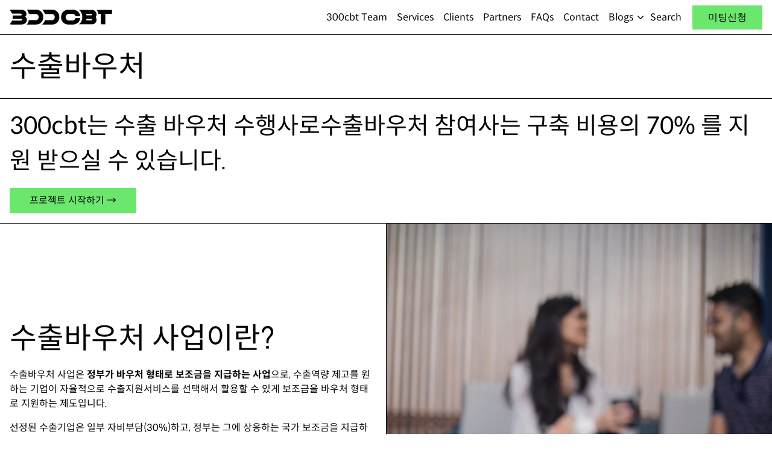

--- FILE ---
content_type: text/html; charset=utf-8
request_url: https://300cbt.com/pages/about-export-voucher
body_size: 33650
content:
<!doctype html>
<html class="no-js supports-no-cookies" lang="ko">
<head>

  <!-- Google Tag Manager -->
  <script>(function(w,d,s,l,i){w[l]=w[l]||[];w[l].push({'gtm.start':
  new Date().getTime(),event:'gtm.js'});var f=d.getElementsByTagName(s)[0],
  j=d.createElement(s),dl=l!='dataLayer'?'&l='+l:'';j.async=true;j.src=
  'https://www.googletagmanager.com/gtm.js?id='+i+dl;f.parentNode.insertBefore(j,f);
  })(window,document,'script','dataLayer','GTM-KLP4JNN');</script>
  <!-- End Google Tag Manager -->
  <meta name="naver-site-verification" content="9eec4c95072d79a50ebaa194c924874f5e5e39f1" />
  
  <meta charset="utf-8">
  <meta http-equiv="X-UA-Compatible" content="IE=edge">
  <meta name="viewport" content="width=device-width,initial-scale=1">
  <meta name="theme-color" content="">
  <link rel="canonical" href="https://300cbt.com/pages/about-export-voucher">
  <link rel="preconnect" href="https://fonts.shopifycdn.com" crossorigin>
  <link rel="preconnect" href="https://cdn.shopify.com" crossorigin>
  <link rel="preconnect" href="https://fonts.shopify.com" crossorigin>
  <link rel="preconnect" href="https://monorail-edge.shopifysvc.com">
  <link href='//spoqa.github.io/spoqa-han-sans/css/SpoqaHanSansNeo.css' rel='stylesheet' type='text/css'>

  <script src="https://cdn.jsdelivr.net/npm/swiper@8/swiper-bundle.min.js"></script>
  
  
<link rel="shortcut icon" href="//300cbt.com/cdn/shop/files/favicon_300cbt_32x32.png?v=1689149571" type="image/png"><title>수출바우처 안내
&ndash; 300cbt | 삼백씨비티</title><meta name="description" content="쇼피파이 구축 전문 에이전시 삼백씨비티의 정부사업(수출바우처, 혁신 바우처) 수행사 안내 페이지 입니다. 삼백씨비티가 제공하는 정부 사업 내용을 확인해 보세요."><script>
    document.documentElement.className = document.documentElement.className.replace('no-js', 'js');
  </script>

  <!-- Start IE11 compatibility -->
  <script>
    if (!!window.MSInputMethodContext && !!document.documentMode) {
      // CSSVar Polyfill
      document.write('<script src="https://cdn.jsdelivr.net/gh/nuxodin/ie11CustomProperties@4.1.0/ie11CustomProperties.min.js"><\x2fscript>');

      document.documentElement.className = document.documentElement.className.replace('js', 'no-js');

      document.addEventListener('DOMContentLoaded', function () {
        var elsToLazyload = document.querySelectorAll('.lazyload');
        for (var i = 0; i < elsToLazyload.length; i++) {
          var elToLazyLoad = elsToLazyload[i];
          elToLazyLoad.removeAttribute('src');
          var src = elToLazyLoad.getAttribute('data-src').replace('_{width}x.', '_600x.');
          elToLazyLoad.setAttribute('src', src);
          elToLazyLoad.classList.remove('lazyload');
          elToLazyLoad.classList.add('lazyloaded');
        }
      });
    }
  </script>
  <!-- End IE11 compatibility -->
  <style>:root {
    --base-font-size: 100.0%;
    --base-line-height: 1.5;

    --heading-font-stack: 'Spoqa Han Sans Neo', "system_ui", -apple-system, 'Segoe UI', Roboto, 'Helvetica Neue', 'Noto Sans', 'Liberation Sans', Arial, sans-serif, 'Apple Color Emoji', 'Segoe UI Emoji', 'Segoe UI Symbol', 'Noto Color Emoji';
    --heading-font-weight: 400;
    --heading-font-style: normal;
    --heading-line-height: 1;


    --body-font-stack: 'Spoqa Han Sans Neo', "system_ui", -apple-system, 'Segoe UI', Roboto, 'Helvetica Neue', 'Noto Sans', 'Liberation Sans', Arial, sans-serif, 'Apple Color Emoji', 'Segoe UI Emoji', 'Segoe UI Symbol', 'Noto Color Emoji';
    --body-font-weight: 400;
    --body-font-bold: FontDrop;
    --body-font-bold-italic: FontDrop;

    /*
    Primary color scheme
    */
    --color-primary-accent: rgb(107, 231, 109);
    --color-primary-text: rgb(3, 3, 3);
    --color-primary-text-rgb: 3, 3, 3;
    --color-primary-background: rgb(255, 255, 255);
    --color-primary-background-hex: #ffffff;
    --color-primary-meta: rgb(230, 230, 230);
    --color-primary-text--overlay: rgb(255, 255, 255);
    --color-primary-accent--overlay: rgb(0, 0, 0);
    --color-primary-text-placeholder: rgba(3, 3, 3, 0.1);
    --color-primary-background-0: rgba(255, 255, 255, 0);


    /*
    Secondary color scheme
    */
    --color-secondary-accent: rgb(255, 255, 255);
    --color-secondary-text: rgb(255, 255, 255);
    --color-secondary-background: rgb(3, 3, 3);
    --color-secondary-background-hex: #030303;
    --color-secondary-meta: rgb(230, 230, 230);
    --color-secondary-text--overlay: rgb(3, 3, 3);
    --color-secondary-accent--overlay: rgb(3, 3, 3);
    --color-secondary-text-placeholder: rgba(255, 255, 255, 0.1);
    --color-secondary-background-0: rgba(3, 3, 3, 0);

    /*
    Tertiary color scheme
    */
    --color-tertiary-accent: rgb(108, 108, 108);
    --color-tertiary-text: rgb(3, 3, 3);
    --color-tertiary-background: rgb(230, 230, 230);
    --color-tertiary-background-hex: #e6e6e6;
    --color-tertiary-meta: rgb(204, 204, 204);
    --color-tertiary-text--overlay: rgb(230, 230, 230);
    --color-tertiary-accent--overlay: rgb(230, 230, 230);
    --color-tertiary-text-placeholder: rgba(3, 3, 3, 0.1);
    --color-tertiary-background-0: rgba(230, 230, 230, 0);

    --white-text--overlay: rgb(3, 3, 3);
    --black-text--overlay: rgb(255, 255, 255);

    --color-border: rgb(3, 3, 3);
    --border-width: 1px;


    --text-width: 1px;
    --checkbox-width: 1px;


    --font-heading: 'Spoqa Han Sans Neo', "system_ui", -apple-system, 'Segoe UI', Roboto, 'Helvetica Neue', 'Noto Sans', 'Liberation Sans', Arial, sans-serif, 'Apple Color Emoji', 'Segoe UI Emoji', 'Segoe UI Symbol', 'Noto Color Emoji';
    --font-body: 'Spoqa Han Sans Neo', "system_ui", -apple-system, 'Segoe UI', Roboto, 'Helvetica Neue', 'Noto Sans', 'Liberation Sans', Arial, sans-serif, 'Apple Color Emoji', 'Segoe UI Emoji', 'Segoe UI Symbol', 'Noto Color Emoji';
    --font-body-weight: 400;
    --font-body-style: normal;
    --font-body-bold-weight: bold;

    --heading-letterspacing: 0.0;
    --heading-capitalize: none;
    --heading-decoration: none;

    --bopy-copy-transform: none;

    --wrapperWidth: 100vw;
    --gutter: 1px;
    --rowHeight: calc((var(--wrapperWidth) - (11 * var(--gutter))) / 12);

    --ratioA: 1;
    --ratioB: 1;

    --header-height: 66px;
    --add-to-cart-height: 44px;

    --spacing: 1rem;
    --spacing-double: 2rem;
    --spacing-half: 0.5rem;

    /*
    Buttons 
    */
    --button-text-transform: none;
    --button-border-radius: 0;
    --button-border-color: var(--color-primary-accent);
    --button-background-color: var(--color-primary-accent);
    --button-text-color: var(--color-primary-accent--overlay);
    --button-border-color-hover: var(--color-primary-text);
    --button-background-color-hover: var(--color-primary-text);
    --button-text-color-hover: var(--color-primary-text--overlay);


    /*
    SVG ico select
    */
    --icon-svg-select: url(//300cbt.com/cdn/shop/t/42/assets/ico-select.svg?v=128124354853601741871742886328);
    --icon-svg-select-primary: url(//300cbt.com/cdn/shop/t/42/assets/ico-select__primary.svg?v=64649021622037566091742886328);
    --icon-svg-select-secondary: url(//300cbt.com/cdn/shop/t/42/assets/ico-select__secondary.svg?v=173726109861728258941742886328);
    --icon-svg-select-tertiary: url(//300cbt.com/cdn/shop/t/42/assets/ico-select__tertiary.svg?v=64526164766875009681742886328);

  }
</style>

  <style>
    @keyframes marquee {
      0% {
        transform: translateX(0);
        -webkit-transform: translateX(0);
      }
      100% {
        transform: translateX(-100%);
        -webkit-transform: translateX(-100%);
      }
    }
  </style>
  <style>#MainContent{opacity:0;visibility:hidden}[x-cloak]{display:none!important}.marquee-container{visibility:hidden}:root{-moz-tab-size:4;-o-tab-size:4;tab-size:4}html{line-height:1.15;-webkit-text-size-adjust:100%}body{font-family:system-ui,-apple-system,Segoe UI,Roboto,Helvetica,Arial,sans-serif,Apple Color Emoji,Segoe UI Emoji;margin:0}hr{color:inherit;height:0}abbr[title]{-webkit-text-decoration:underline dotted;text-decoration:underline dotted}b,strong{font-weight:bolder}code,kbd,pre,samp{font-family:ui-monospace,SFMono-Regular,Consolas,Liberation Mono,Menlo,monospace;font-size:1em}small{font-size:80%}sub,sup{font-size:75%;line-height:0;position:relative;vertical-align:baseline}sub{bottom:-.25em}sup{top:-.5em}table{border-color:inherit;text-indent:0}button,input,optgroup,select,textarea{font-family:inherit;font-size:100%;line-height:1.15;margin:0}button,select{text-transform:none}[type=button],[type=reset],[type=submit],button{-webkit-appearance:button}::-moz-focus-inner{border-style:none;padding:0}:-moz-focusring{outline:1px dotted ButtonText}:-moz-ui-invalid{box-shadow:none}legend{padding:0}progress{vertical-align:baseline}::-webkit-inner-spin-button,::-webkit-outer-spin-button{height:auto}[type=search]{-webkit-appearance:textfield;outline-offset:-2px}::-webkit-search-decoration{-webkit-appearance:none}::-webkit-file-upload-button{-webkit-appearance:button;font:inherit}summary{display:list-item}blockquote,dd,dl,figure,h1,h2,h3,h4,h5,h6,hr,p,pre{margin:0}button{background-color:transparent;background-image:none}button:focus{outline:1px dotted;outline:5px auto -webkit-focus-ring-color}fieldset,ol,ul{margin:0;padding:0}ol,ul{list-style:none}html{font-family:ui-sans-serif,system-ui,-apple-system,BlinkMacSystemFont,Segoe UI,Roboto,Helvetica Neue,Arial,Noto Sans,sans-serif,Apple Color Emoji,Segoe UI Emoji,Segoe UI Symbol,Noto Color Emoji;line-height:1.5}body{font-family:inherit;line-height:inherit}*,:after,:before{border:0 solid #e5e7eb;box-sizing:border-box}hr{border-top-width:1px}img{border-style:solid}textarea{resize:vertical}input::-moz-placeholder,textarea::-moz-placeholder{color:#9ca3af;opacity:1}input:-ms-input-placeholder,textarea:-ms-input-placeholder{color:#9ca3af;opacity:1}input::placeholder,textarea::placeholder{color:#9ca3af;opacity:1}[role=button],button{cursor:pointer}table{border-collapse:collapse}h1,h2,h3,h4,h5,h6{font-size:inherit;font-weight:inherit}a{color:inherit;text-decoration:inherit}button,input,optgroup,select,textarea{color:inherit;line-height:inherit;padding:0}code,kbd,pre,samp{font-family:ui-monospace,SFMono-Regular,Menlo,Monaco,Consolas,Liberation Mono,Courier New,monospace}audio,canvas,embed,iframe,img,object,svg,video{display:block;vertical-align:middle}img,video{height:auto;max-width:100%}.container{width:100%}@media (min-width:640px){.container{max-width:640px}}@media (min-width:768px){.container{max-width:768px}}@media (min-width:1024px){.container{max-width:1024px}}@media (min-width:1280px){.container{max-width:1280px}}@media (min-width:1536px){.container{max-width:1536px}}.bg-transparent{background-color:transparent}.bg-primary-background{background-color:var(--color-primary-background)}.bg-primary-accent{background-color:var(--color-primary-accent)}.bg-secondary-background{background-color:var(--color-secondary-background)}.bg-secondary-accent{background-color:var(--color-secondary-accent)}.bg-tertiary-background{background-color:var(--color-tertiary-background)}.bg-tertiary-accent{background-color:var(--color-tertiary-accent)}.bg-header-background{background-color:var(--color-header-background)}.bg-header-accent{background-color:var(--color-header-accent)}.bg-footer-background{background-color:var(--color-footer-background)}.bg-footer-accent{background-color:var(--color-footer-accent)}.bg-border{background-color:var(--color-border)}.bg-gradient-to-r{background-image:linear-gradient(to right,var(--tw-gradient-stops))}.from-primary-background-0{--tw-gradient-from:var(--color-primary-background-0);--tw-gradient-stops:var(--tw-gradient-from),var(--tw-gradient-to,hsla(0,0%,100%,0))}.from-secondary-background-0{--tw-gradient-from:var(--color-secondary-background-0);--tw-gradient-stops:var(--tw-gradient-from),var(--tw-gradient-to,hsla(0,0%,100%,0))}.from-tertiary-background-0{--tw-gradient-from:var(--color-tertiary-background-0);--tw-gradient-stops:var(--tw-gradient-from),var(--tw-gradient-to,hsla(0,0%,100%,0))}.from-header-background-0{--tw-gradient-from:var(--color-header-background-0);--tw-gradient-stops:var(--tw-gradient-from),var(--tw-gradient-to,hsla(0,0%,100%,0))}.via-primary-background{--tw-gradient-stops:var(--tw-gradient-from),var(--color-primary-background),var(--tw-gradient-to,hsla(0,0%,100%,0))}.via-secondary-background{--tw-gradient-stops:var(--tw-gradient-from),var(--color-secondary-background),var(--tw-gradient-to,hsla(0,0%,100%,0))}.via-tertiary-background{--tw-gradient-stops:var(--tw-gradient-from),var(--color-tertiary-background),var(--tw-gradient-to,hsla(0,0%,100%,0))}.via-header-background{--tw-gradient-stops:var(--tw-gradient-from),var(--color-header-background),var(--tw-gradient-to,hsla(0,0%,100%,0))}.via-footer-background{--tw-gradient-stops:var(--tw-gradient-from),var(--color-footer-background),var(--tw-gradient-to,hsla(0,0%,100%,0))}.to-primary-background{--tw-gradient-to:var(--color-primary-background)}.to-secondary-background{--tw-gradient-to:var(--color-secondary-background)}.to-tertiary-background{--tw-gradient-to:var(--color-tertiary-background)}.to-header-background{--tw-gradient-to:var(--color-header-background)}.to-footer-background{--tw-gradient-to:var(--color-footer-background)}.border-primary-text{border-color:var(--color-primary-text)}.border-secondary-text{border-color:var(--color-secondary-text)}.border-tertiary-text{border-color:var(--color-tertiary-text)}.border-header-text{border-color:var(--color-header-text)}.border-footer-text{border-color:var(--color-footer-text)}.border-white-text{--tw-border-opacity:1;border-color:rgba(255,255,255,var(--tw-border-opacity))}.border-black-text{--tw-border-opacity:1;border-color:rgba(0,0,0,var(--tw-border-opacity))}.border-grid-color,.border-theme-color{border-color:var(--color-border)}.hover\:border-primary-accent:hover{border-color:var(--color-primary-accent)}.hover\:border-secondary-accent:hover{border-color:var(--color-secondary-accent)}.hover\:border-tertiary-accent:hover{border-color:var(--color-tertiary-accent)}.hover\:border-header-accent:hover{border-color:var(--color-header-accent)}.hover\:border-footer-accent:hover{border-color:var(--color-footer-accent)}.rounded-full{border-radius:9999px}.border-t-grid{border-top-width:var(--border-width)}.border-b-grid{border-bottom-width:var(--border-width)}.border-b-text{border-bottom-width:var(--text-width)}.block{display:block}.inline-block{display:inline-block}.flex{display:flex}.inline-flex{display:inline-flex}.hidden{display:none}.flex-col{flex-direction:column}.flex-wrap{flex-wrap:wrap}.items-center{align-items:center}.items-stretch{align-items:stretch}.self-stretch{align-self:stretch}.justify-start{justify-content:flex-start}.justify-end{justify-content:flex-end}.justify-center{justify-content:center}.justify-between{justify-content:space-between}.flex-grow{flex-grow:1}.h-2{height:.5rem}.h-5{height:1.25rem}.h-full{height:100%}.text-sm{font-size:.8rem}.text-base,.text-sm{line-height:var(--base-line-height)}.text-base{font-size:1rem}.text-lg{font-size:1.25rem}.text-lg,.text-xl{line-height:var(--base-line-height)}.text-xl{font-size:1.563rem}.m-auto{margin:auto}.mx-2{margin-left:.5rem;margin-right:.5rem}.my-auto{margin-bottom:auto;margin-top:auto}.mr-1{margin-right:.25rem}.mt-2{margin-top:.5rem}.mb-2{margin-bottom:.5rem}.ml-2{margin-left:.5rem}.mt-4{margin-top:1rem}.mr-4{margin-right:1rem}.ml-4{margin-left:1rem}.mr-6{margin-right:1.5rem}.ml-16{margin-left:4rem}.ml-auto{margin-left:auto}.-ml-4{margin-left:-1rem}.-ml-16{margin-left:-4rem}.opacity-0{opacity:0}.opacity-100{opacity:1}.overflow-x-auto{overflow-x:auto}.p-1{padding:.25rem}.py-1{padding-bottom:.25rem;padding-top:.25rem}.py-2{padding-bottom:.5rem;padding-top:.5rem}.py-4{padding-bottom:1rem;padding-top:1rem}.px-8{padding-left:2rem;padding-right:2rem}.py-theme{padding-bottom:var(--spacing);padding-top:var(--spacing)}.py-theme-half{padding-bottom:var(--spacing-half);padding-top:var(--spacing-half)}.pr-1{padding-right:.25rem}.pb-1{padding-bottom:.25rem}.pt-8{padding-top:2rem}.placeholder-current::-moz-placeholder{color:currentColor}.placeholder-current:-ms-input-placeholder{color:currentColor}.placeholder-current::placeholder{color:currentColor}.pointer-events-none{pointer-events:none}.static{position:static}.fixed{position:fixed}.absolute{position:absolute}.relative{position:relative}.top-0{top:0}.right-0{right:0}.bottom-0{bottom:0}.left-0{left:0}.top-1{top:.25rem}.top-2{top:.5rem}.right-2{right:.5rem}.-bottom-2{bottom:-.5rem}.left-1\/2{left:50%}*{--tw-shadow:0 0 transparent;--tw-ring-inset:var(--tw-empty,/*!*/ /*!*/);--tw-ring-offset-width:0px;--tw-ring-offset-color:#fff;--tw-ring-color:rgba(59,130,246,0.5);--tw-ring-offset-shadow:0 0 transparent;--tw-ring-shadow:0 0 transparent}.fill-current{fill:currentColor}.text-left{text-align:left}.text-center{text-align:center}.text-right{text-align:right}.text-primary-text{color:var(--color-primary-text)}.text-primary-accent{color:var(--color-primary-accent)}.text-secondary-text{color:var(--color-secondary-text)}.text-secondary-accent{color:var(--color-secondary-accent)}.text-tertiary-text{color:var(--color-tertiary-text)}.text-tertiary-accent{color:var(--color-tertiary-accent)}.text-header-text{color:var(--color-header-text)}.text-header-accent{color:var(--color-header-accent)}.text-footer-text{color:var(--color-footer-text)}.text-footer-accent{color:var(--color-footer-accent)}.text-white-text{--tw-text-opacity:1;color:rgba(255,255,255,var(--tw-text-opacity))}.text-black-text{--tw-text-opacity:1;color:rgba(0,0,0,var(--tw-text-opacity))}.hover\:text-primary-accent:hover{color:var(--color-primary-accent)}.hover\:text-secondary-accent:hover{color:var(--color-secondary-accent)}.hover\:text-tertiary-accent:hover{color:var(--color-tertiary-accent)}.hover\:text-header-accent:hover{color:var(--color-header-accent)}.hover\:text-footer-accent:hover{color:var(--color-footer-accent)}.italic{font-style:italic}.uppercase{text-transform:uppercase}.oldstyle-nums{--tw-ordinal:var(--tw-empty,/*!*/ /*!*/);--tw-slashed-zero:var(--tw-empty,/*!*/ /*!*/);--tw-numeric-figure:var(--tw-empty,/*!*/ /*!*/);--tw-numeric-spacing:var(--tw-empty,/*!*/ /*!*/);--tw-numeric-fraction:var(--tw-empty,/*!*/ /*!*/);--tw-numeric-figure:oldstyle-nums;font-variant-numeric:var(--tw-ordinal) var(--tw-slashed-zero) var(--tw-numeric-figure) var(--tw-numeric-spacing) var(--tw-numeric-fraction)}.align-top{vertical-align:top}.align-middle{vertical-align:middle}.whitespace-nowrap{white-space:nowrap}.break-all{word-break:break-all}.w-2{width:.5rem}.w-5{width:1.25rem}.w-8{width:2rem}.w-theme-width{width:var(--border-width)}.w-1\/3{width:33.333333%}.w-full{width:100%}.z-10{z-index:10}.z-20{z-index:20}.z-50{z-index:50}.z-60{z-index:60}.z-70{z-index:70}.transform{--tw-translate-x:0;--tw-translate-y:0;--tw-rotate:0;--tw-skew-x:0;--tw-skew-y:0;--tw-scale-x:1;--tw-scale-y:1;transform:translateX(var(--tw-translate-x)) translateY(var(--tw-translate-y)) rotate(var(--tw-rotate)) skewX(var(--tw-skew-x)) skewY(var(--tw-skew-y)) scaleX(var(--tw-scale-x)) scaleY(var(--tw-scale-y))}.origin-center{transform-origin:center}.rotate-180{--tw-rotate:180deg}.-translate-x-1\/2{--tw-translate-x:-50%}.translate-y-1{--tw-translate-y:0.25rem}.translate-y-full{--tw-translate-y:100%}.translate-y-0-important{--tw-translate-y:0px!important}.transition{transition-duration:.15s;transition-property:background-color,border-color,color,fill,stroke,opacity,box-shadow,transform;transition-timing-function:cubic-bezier(.4,0,.2,1)}.transition-transform{transition-duration:.15s;transition-property:transform;transition-timing-function:cubic-bezier(.4,0,.2,1)}.duration-200{transition-duration:.2s}.duration-300{transition-duration:.3s}html{background-color:var(--color-primary-background);color:var(--color-primary-text)}html.rte a:hover,html .rte a:hover{color:var(--color-primary-accent);-webkit-text-decoration-color:var(--color-primary-accent);text-decoration-color:var(--color-primary-accent)}html :focus{outline-color:var(--color-primary-accent);outline-offset:.25rem;outline-style:solid;outline-width:var(--text-width)}html{font-size:var(--base-font-size);line-height:var(--base-line-height)}body{-webkit-font-smoothing:antialiased;-moz-osx-font-smoothing:grayscale;font-family:var(--body-font-stack);font-style:var(--body-font-style);font-weight:var(--body-font-weight);-webkit-text-size-adjust:100%;text-transform:var(--bopy-copy-transform)}.font-heading{font-family:var(--heading-font-stack);font-style:var(--heading-font-style);font-weight:var(--heading-font-weight);letter-spacing:var(--heading-letterspacing);-webkit-text-decoration:var(--heading-decoration);text-decoration:var(--heading-decoration);text-transform:var(--heading-capitalize)}.font-body{font-family:var(--body-font-stack);font-style:var(--body-font-style);font-weight:var(--body-font-weight);letter-spacing:0;text-decoration:none;text-transform:var(--body-font-style);text-transform:var(--bopy-copy-transform)}.responsive-image-wrapper:before{content:"";display:block}.responsive-image{opacity:0}.responsive-image.lazyloaded{opacity:1}.responsive-image-placeholder{opacity:.05}.responsive-image.lazyloaded+.responsive-image-placeholder{opacity:0}.text-primary-text .responsive-image-placeholder{background-color:var(--color-primary-text)}.text-secondary-text .responsive-image-placeholder{background-color:var(--color-secondary-text)}.text-tertiary-text .responsive-image-placeholder{background-color:var(--color-tertiary-text)}.no-js .responsive-image-placeholder{display:none}.visually-hidden{clip:rect(0 0 0 0);border:0;height:1px;margin:-1px;overflow:hidden;padding:0;position:absolute!important;width:1px}svg{height:100%;width:100%}.skip-link{background-color:var(--color-primary-background);color:var(--color-primary-text);left:0;opacity:0;padding:1rem;pointer-events:none;position:absolute;top:0;z-index:50}select.skip-link{background-image:var(--icon-svg-select-primary)}.skip-link.rte a:hover,.skip-link .rte a:hover,.text-primary-text.rte a:hover,.text-primary-text .rte a:hover{color:var(--color-primary-accent);-webkit-text-decoration-color:var(--color-primary-accent);text-decoration-color:var(--color-primary-accent)}.skip-link :focus{outline-color:var(--color-primary-accent);outline-offset:.25rem;outline-style:solid;outline-width:var(--text-width)}.skip-link:focus{opacity:1;pointer-events:auto}#sticky-positioner{height:1px;left:0;position:absolute;top:var(--border-width);width:1px}.no-js:not(html){display:none}.no-js .no-js:not(html){display:block}.supports-no-cookies:not(html),[hidden],[x-cloak],html.no-js .js-enabled{display:none}.supports-no-cookies .supports-no-cookies:not(html){display:block}.section-x-padding{padding-left:.5rem;padding-right:.5rem}@media (min-width:1024px){.section-x-padding{padding-left:1rem;padding-right:1rem}}#MainContent .shopify-section:first-of-type section{margin-top:calc(var(--border-width)*-1)}#MainContent .shopify-section.has-full-screen-setting:first-of-type section .h-screen-header{height:calc(100vh - var(--header-height, 0px))}@media (max-width:1023px){#MainContent .shopify-section.has-full-screen-setting:first-of-type section .background-video-wrapper--full-screen{padding-bottom:calc(100vh - var(--header-height, 0px))}}@media (min-width:1024px){#MainContent .shopify-section.has-full-screen-setting:first-of-type section .lg\:background-video-wrapper--full-screen{padding-bottom:calc(100vh - var(--header-height, 0px))}}select{background-image:var(--icon-svg-select);background-position:100%;background-repeat:no-repeat;background-size:1em 1em}input[type=email],input[type=password],input[type=text]{-webkit-appearance:none;border-radius:0}select.text-primary-text{background-image:var(--icon-svg-select-primary)}select.text-secondary-text{background-image:var(--icon-svg-select-secondary)}select.text-tertiary-text{background-image:var(--icon-svg-select-tertiary)}button{border-radius:0}.button{background-color:var(--button-background-color);border-color:var(--button-border-color);border-radius:var(--button-border-radius);border-width:var(--text-width);color:var(--button-text-color);cursor:pointer;padding:.5rem 2rem;text-transform:var(--button-text-transform)}.button:hover{background-color:var(--button-background-color-hover);border-color:var(--button-border-color-hover);color:var(--button-text-color-hover)}.show-button-arrows .button:after{content:"\00a0\00a0\2192"}.button span,.button svg,button span,button svg{pointer-events:none}@media (prefers-reduced-motion:reduce){.marquee-container{display:block;padding-left:.5rem;padding-right:.5rem;text-align:center;white-space:normal}@media (min-width:1024px){.marquee-container{padding-left:1rem;padding-right:1rem}}.marquee span{display:none}.marquee span:first-child{display:inline}}.marquee-container{visibility:visible}.rte>:not([hidden])~:not([hidden]){--tw-space-y-reverse:0;margin-bottom:calc(1rem*var(--tw-space-y-reverse));margin-top:calc(1rem*(1 - var(--tw-space-y-reverse)))}.rte{line-height:var(--base-line-height)}.rte img{height:auto;max-width:100%;width:100%}.rte ol,.rte ul{margin-left:var(--spacing)}.rte ol>:not([hidden])~:not([hidden]),.rte ul>:not([hidden])~:not([hidden]){--tw-space-y-reverse:0;margin-bottom:calc(.5rem*var(--tw-space-y-reverse));margin-top:calc(.5rem*(1 - var(--tw-space-y-reverse)))}.rte ul{list-style-type:disc}.rte ol{list-style:decimal}.rte h1{font-size:1.953rem;line-height:var(--base-line-height)}@media (min-width:1024px){.rte h1{font-size:3.815rem;line-height:1}}.rte h2{font-size:1.953rem;line-height:var(--base-line-height)}@media (min-width:1024px){.rte h2{font-size:2.441rem;line-height:calc(var(--base-line-height)*.9)}}.rte h1,.rte h2{font-family:var(--heading-font-stack);font-style:var(--heading-font-style);font-weight:var(--heading-font-weight);letter-spacing:var(--heading-letterspacing);-webkit-text-decoration:var(--heading-decoration);text-decoration:var(--heading-decoration);text-transform:var(--heading-capitalize)}.rte a{text-decoration:underline}.text-primary-text.rte a:hover,.text-primary-text .rte a:hover{color:var(--color-primary-accent);-webkit-text-decoration-color:var(--color-primary-accent);text-decoration-color:var(--color-primary-accent)}.text-secondary-text.rte a:hover,.text-secondary-text .rte a:hover{color:var(--color-secondary-accent);-webkit-text-decoration-color:var(--color-secondary-accent);text-decoration-color:var(--color-secondary-accent)}.text-tertiary-text.rte a:hover,.text-tertiary-text .rte a:hover{color:var(--color-tertiary-accent);-webkit-text-decoration-color:var(--color-tertiary-accent);text-decoration-color:var(--color-tertiary-accent)}.svg-scale svg{height:1em;width:1em}.svg-scale-height svg{height:.8em;width:auto}.bg-primary-background :focus{outline-color:var(--color-primary-accent)}.bg-primary-background :focus,.bg-secondary-background :focus{outline-offset:.25rem;outline-style:solid;outline-width:var(--text-width)}.bg-secondary-background :focus{outline-color:var(--color-secondary-accent)}.bg-tertiary-background :focus{outline-color:var(--color-tertiary-accent);outline-offset:.25rem;outline-style:solid;outline-width:var(--text-width)}@media (min-width:640px){.sm\:oldstyle-nums{--tw-ordinal:var(--tw-empty,/*!*/ /*!*/);--tw-slashed-zero:var(--tw-empty,/*!*/ /*!*/);--tw-numeric-figure:var(--tw-empty,/*!*/ /*!*/);--tw-numeric-spacing:var(--tw-empty,/*!*/ /*!*/);--tw-numeric-fraction:var(--tw-empty,/*!*/ /*!*/);--tw-numeric-figure:oldstyle-nums;font-variant-numeric:var(--tw-ordinal) var(--tw-slashed-zero) var(--tw-numeric-figure) var(--tw-numeric-spacing) var(--tw-numeric-fraction)}}@media (min-width:768px){.md\:oldstyle-nums{--tw-ordinal:var(--tw-empty,/*!*/ /*!*/);--tw-slashed-zero:var(--tw-empty,/*!*/ /*!*/);--tw-numeric-figure:var(--tw-empty,/*!*/ /*!*/);--tw-numeric-spacing:var(--tw-empty,/*!*/ /*!*/);--tw-numeric-fraction:var(--tw-empty,/*!*/ /*!*/);--tw-numeric-figure:oldstyle-nums;font-variant-numeric:var(--tw-ordinal) var(--tw-slashed-zero) var(--tw-numeric-figure) var(--tw-numeric-spacing) var(--tw-numeric-fraction)}}@media (min-width:1024px){.lg\:block{display:block}.lg\:flex{display:flex}.lg\:hidden{display:none}.lg\:flex-wrap{flex-wrap:wrap}.lg\:mt-0{margin-top:0}.lg\:ml-2{margin-left:.5rem}.lg\:ml-4{margin-left:1rem}.lg\:pt-0{padding-top:0}.lg\:relative{position:relative}.lg\:text-left{text-align:left}.lg\:text-center{text-align:center}.lg\:text-right{text-align:right}.lg\:oldstyle-nums{--tw-ordinal:var(--tw-empty,/*!*/ /*!*/);--tw-slashed-zero:var(--tw-empty,/*!*/ /*!*/);--tw-numeric-figure:var(--tw-empty,/*!*/ /*!*/);--tw-numeric-spacing:var(--tw-empty,/*!*/ /*!*/);--tw-numeric-fraction:var(--tw-empty,/*!*/ /*!*/);--tw-numeric-figure:oldstyle-nums;font-variant-numeric:var(--tw-ordinal) var(--tw-slashed-zero) var(--tw-numeric-figure) var(--tw-numeric-spacing) var(--tw-numeric-fraction)}.lg\:w-1\/3{width:33.333333%}.lg\:w-2\/3{width:66.666667%}.lg\:w-3\/4{width:75%}}@media (min-width:1280px){.xl\:oldstyle-nums{--tw-ordinal:var(--tw-empty,/*!*/ /*!*/);--tw-slashed-zero:var(--tw-empty,/*!*/ /*!*/);--tw-numeric-figure:var(--tw-empty,/*!*/ /*!*/);--tw-numeric-spacing:var(--tw-empty,/*!*/ /*!*/);--tw-numeric-fraction:var(--tw-empty,/*!*/ /*!*/);--tw-numeric-figure:oldstyle-nums;font-variant-numeric:var(--tw-ordinal) var(--tw-slashed-zero) var(--tw-numeric-figure) var(--tw-numeric-spacing) var(--tw-numeric-fraction)}}@media (min-width:1536px){.\32xl\:oldstyle-nums{--tw-ordinal:var(--tw-empty,/*!*/ /*!*/);--tw-slashed-zero:var(--tw-empty,/*!*/ /*!*/);--tw-numeric-figure:var(--tw-empty,/*!*/ /*!*/);--tw-numeric-spacing:var(--tw-empty,/*!*/ /*!*/);--tw-numeric-fraction:var(--tw-empty,/*!*/ /*!*/);--tw-numeric-figure:oldstyle-nums;font-variant-numeric:var(--tw-ordinal) var(--tw-slashed-zero) var(--tw-numeric-figure) var(--tw-numeric-spacing) var(--tw-numeric-fraction)}}
</style>
  


<meta property="og:site_name" content="300cbt | 삼백씨비티">
<meta property="og:url" content="https://300cbt.com/pages/about-export-voucher">
<meta property="og:title" content="수출바우처 안내">
<meta property="og:type" content="website">
<meta property="og:description" content="쇼피파이 구축 전문 에이전시 삼백씨비티의 정부사업(수출바우처, 혁신 바우처) 수행사 안내 페이지 입니다. 삼백씨비티가 제공하는 정부 사업 내용을 확인해 보세요."><meta property="og:image" content="http://300cbt.com/cdn/shop/files/300_7dacfee0-05be-4e9f-a8d8-3d620979b73f.jpg?v=1698309021">
  <meta property="og:image:secure_url" content="https://300cbt.com/cdn/shop/files/300_7dacfee0-05be-4e9f-a8d8-3d620979b73f.jpg?v=1698309021">
  <meta property="og:image:width" content="1200">
  <meta property="og:image:height" content="628">


<meta name="twitter:card" content="summary_large_image">
<meta name="twitter:title" content="수출바우처 안내">
<meta name="twitter:description" content="쇼피파이 구축 전문 에이전시 삼백씨비티의 정부사업(수출바우처, 혁신 바우처) 수행사 안내 페이지 입니다. 삼백씨비티가 제공하는 정부 사업 내용을 확인해 보세요.">

  

<script>
function onLoadStylesheet() {
          var url = "//300cbt.com/cdn/shop/t/42/assets/theme.min.css?v=26808301290381741741742886328";
          var link = document.querySelector('link[href="' + url + '"]');
          link.loaded = true;
          link.dispatchEvent(new CustomEvent('stylesLoaded'));
        }
        window.theme_stylesheet = '//300cbt.com/cdn/shop/t/42/assets/theme.min.css?v=26808301290381741741742886328';
</script>
<link rel="stylesheet" href="//300cbt.com/cdn/shop/t/42/assets/theme.min.css?v=26808301290381741741742886328" media="print" onload="this.media='all';onLoadStylesheet();">
<noscript><link rel="stylesheet" href="//300cbt.com/cdn/shop/t/42/assets/theme.min.css?v=26808301290381741741742886328"></noscript>

  <link href="//300cbt.com/cdn/shop/t/42/assets/custom.css?v=95111839155980686251768201094" rel="stylesheet" type="text/css" media="all" />

  

  <style>
    
    
    
    
    
    
  </style>

  
<script>
window.baseAssetsUrl = '//300cbt.com/cdn/shop/t/42/';
</script>
<script type="module" src="//300cbt.com/cdn/shop/t/42/assets/theme.min.js?v=54488216468342285421742886328" defer="defer"></script>

  <script>window.performance && window.performance.mark && window.performance.mark('shopify.content_for_header.start');</script><meta id="shopify-digital-wallet" name="shopify-digital-wallet" content="/2100985945/digital_wallets/dialog">
<link rel="alternate" hreflang="x-default" href="https://300cbt.com/pages/about-export-voucher">
<link rel="alternate" hreflang="ko" href="https://300cbt.com/pages/about-export-voucher">
<link rel="alternate" hreflang="en" href="https://300cbt.com/en/pages/about-export-voucher">
<link rel="alternate" hreflang="ja" href="https://300cbt.com/ja/pages/about-export-voucher">
<link rel="alternate" hreflang="ko-JP" href="https://300cbt.com/ko-jp/pages/about-export-voucher">
<link rel="alternate" hreflang="ja-JP" href="https://300cbt.com/ja-jp/pages/about-export-voucher">
<link rel="alternate" hreflang="ko-AC" href="https://300cbt.com/ko-intl/pages/about-export-voucher">
<link rel="alternate" hreflang="en-AC" href="https://300cbt.com/en-intl/pages/about-export-voucher">
<link rel="alternate" hreflang="ko-AD" href="https://300cbt.com/ko-intl/pages/about-export-voucher">
<link rel="alternate" hreflang="en-AD" href="https://300cbt.com/en-intl/pages/about-export-voucher">
<link rel="alternate" hreflang="ko-AE" href="https://300cbt.com/ko-intl/pages/about-export-voucher">
<link rel="alternate" hreflang="en-AE" href="https://300cbt.com/en-intl/pages/about-export-voucher">
<link rel="alternate" hreflang="ko-AF" href="https://300cbt.com/ko-intl/pages/about-export-voucher">
<link rel="alternate" hreflang="en-AF" href="https://300cbt.com/en-intl/pages/about-export-voucher">
<link rel="alternate" hreflang="ko-AG" href="https://300cbt.com/ko-intl/pages/about-export-voucher">
<link rel="alternate" hreflang="en-AG" href="https://300cbt.com/en-intl/pages/about-export-voucher">
<link rel="alternate" hreflang="ko-AI" href="https://300cbt.com/ko-intl/pages/about-export-voucher">
<link rel="alternate" hreflang="en-AI" href="https://300cbt.com/en-intl/pages/about-export-voucher">
<link rel="alternate" hreflang="ko-AL" href="https://300cbt.com/ko-intl/pages/about-export-voucher">
<link rel="alternate" hreflang="en-AL" href="https://300cbt.com/en-intl/pages/about-export-voucher">
<link rel="alternate" hreflang="ko-AM" href="https://300cbt.com/ko-intl/pages/about-export-voucher">
<link rel="alternate" hreflang="en-AM" href="https://300cbt.com/en-intl/pages/about-export-voucher">
<link rel="alternate" hreflang="ko-AO" href="https://300cbt.com/ko-intl/pages/about-export-voucher">
<link rel="alternate" hreflang="en-AO" href="https://300cbt.com/en-intl/pages/about-export-voucher">
<link rel="alternate" hreflang="ko-AR" href="https://300cbt.com/ko-intl/pages/about-export-voucher">
<link rel="alternate" hreflang="en-AR" href="https://300cbt.com/en-intl/pages/about-export-voucher">
<link rel="alternate" hreflang="ko-AT" href="https://300cbt.com/ko-intl/pages/about-export-voucher">
<link rel="alternate" hreflang="en-AT" href="https://300cbt.com/en-intl/pages/about-export-voucher">
<link rel="alternate" hreflang="ko-AU" href="https://300cbt.com/ko-intl/pages/about-export-voucher">
<link rel="alternate" hreflang="en-AU" href="https://300cbt.com/en-intl/pages/about-export-voucher">
<link rel="alternate" hreflang="ko-AW" href="https://300cbt.com/ko-intl/pages/about-export-voucher">
<link rel="alternate" hreflang="en-AW" href="https://300cbt.com/en-intl/pages/about-export-voucher">
<link rel="alternate" hreflang="ko-AX" href="https://300cbt.com/ko-intl/pages/about-export-voucher">
<link rel="alternate" hreflang="en-AX" href="https://300cbt.com/en-intl/pages/about-export-voucher">
<link rel="alternate" hreflang="ko-AZ" href="https://300cbt.com/ko-intl/pages/about-export-voucher">
<link rel="alternate" hreflang="en-AZ" href="https://300cbt.com/en-intl/pages/about-export-voucher">
<link rel="alternate" hreflang="ko-BA" href="https://300cbt.com/ko-intl/pages/about-export-voucher">
<link rel="alternate" hreflang="en-BA" href="https://300cbt.com/en-intl/pages/about-export-voucher">
<link rel="alternate" hreflang="ko-BB" href="https://300cbt.com/ko-intl/pages/about-export-voucher">
<link rel="alternate" hreflang="en-BB" href="https://300cbt.com/en-intl/pages/about-export-voucher">
<link rel="alternate" hreflang="ko-BD" href="https://300cbt.com/ko-intl/pages/about-export-voucher">
<link rel="alternate" hreflang="en-BD" href="https://300cbt.com/en-intl/pages/about-export-voucher">
<link rel="alternate" hreflang="ko-BE" href="https://300cbt.com/ko-intl/pages/about-export-voucher">
<link rel="alternate" hreflang="en-BE" href="https://300cbt.com/en-intl/pages/about-export-voucher">
<link rel="alternate" hreflang="ko-BF" href="https://300cbt.com/ko-intl/pages/about-export-voucher">
<link rel="alternate" hreflang="en-BF" href="https://300cbt.com/en-intl/pages/about-export-voucher">
<link rel="alternate" hreflang="ko-BG" href="https://300cbt.com/ko-intl/pages/about-export-voucher">
<link rel="alternate" hreflang="en-BG" href="https://300cbt.com/en-intl/pages/about-export-voucher">
<link rel="alternate" hreflang="ko-BH" href="https://300cbt.com/ko-intl/pages/about-export-voucher">
<link rel="alternate" hreflang="en-BH" href="https://300cbt.com/en-intl/pages/about-export-voucher">
<link rel="alternate" hreflang="ko-BI" href="https://300cbt.com/ko-intl/pages/about-export-voucher">
<link rel="alternate" hreflang="en-BI" href="https://300cbt.com/en-intl/pages/about-export-voucher">
<link rel="alternate" hreflang="ko-BJ" href="https://300cbt.com/ko-intl/pages/about-export-voucher">
<link rel="alternate" hreflang="en-BJ" href="https://300cbt.com/en-intl/pages/about-export-voucher">
<link rel="alternate" hreflang="ko-BL" href="https://300cbt.com/ko-intl/pages/about-export-voucher">
<link rel="alternate" hreflang="en-BL" href="https://300cbt.com/en-intl/pages/about-export-voucher">
<link rel="alternate" hreflang="ko-BM" href="https://300cbt.com/ko-intl/pages/about-export-voucher">
<link rel="alternate" hreflang="en-BM" href="https://300cbt.com/en-intl/pages/about-export-voucher">
<link rel="alternate" hreflang="ko-BN" href="https://300cbt.com/ko-intl/pages/about-export-voucher">
<link rel="alternate" hreflang="en-BN" href="https://300cbt.com/en-intl/pages/about-export-voucher">
<link rel="alternate" hreflang="ko-BO" href="https://300cbt.com/ko-intl/pages/about-export-voucher">
<link rel="alternate" hreflang="en-BO" href="https://300cbt.com/en-intl/pages/about-export-voucher">
<link rel="alternate" hreflang="ko-BQ" href="https://300cbt.com/ko-intl/pages/about-export-voucher">
<link rel="alternate" hreflang="en-BQ" href="https://300cbt.com/en-intl/pages/about-export-voucher">
<link rel="alternate" hreflang="ko-BR" href="https://300cbt.com/ko-intl/pages/about-export-voucher">
<link rel="alternate" hreflang="en-BR" href="https://300cbt.com/en-intl/pages/about-export-voucher">
<link rel="alternate" hreflang="ko-BS" href="https://300cbt.com/ko-intl/pages/about-export-voucher">
<link rel="alternate" hreflang="en-BS" href="https://300cbt.com/en-intl/pages/about-export-voucher">
<link rel="alternate" hreflang="ko-BT" href="https://300cbt.com/ko-intl/pages/about-export-voucher">
<link rel="alternate" hreflang="en-BT" href="https://300cbt.com/en-intl/pages/about-export-voucher">
<link rel="alternate" hreflang="ko-BW" href="https://300cbt.com/ko-intl/pages/about-export-voucher">
<link rel="alternate" hreflang="en-BW" href="https://300cbt.com/en-intl/pages/about-export-voucher">
<link rel="alternate" hreflang="ko-BY" href="https://300cbt.com/ko-intl/pages/about-export-voucher">
<link rel="alternate" hreflang="en-BY" href="https://300cbt.com/en-intl/pages/about-export-voucher">
<link rel="alternate" hreflang="ko-BZ" href="https://300cbt.com/ko-intl/pages/about-export-voucher">
<link rel="alternate" hreflang="en-BZ" href="https://300cbt.com/en-intl/pages/about-export-voucher">
<link rel="alternate" hreflang="ko-CA" href="https://300cbt.com/ko-intl/pages/about-export-voucher">
<link rel="alternate" hreflang="en-CA" href="https://300cbt.com/en-intl/pages/about-export-voucher">
<link rel="alternate" hreflang="ko-CC" href="https://300cbt.com/ko-intl/pages/about-export-voucher">
<link rel="alternate" hreflang="en-CC" href="https://300cbt.com/en-intl/pages/about-export-voucher">
<link rel="alternate" hreflang="ko-CD" href="https://300cbt.com/ko-intl/pages/about-export-voucher">
<link rel="alternate" hreflang="en-CD" href="https://300cbt.com/en-intl/pages/about-export-voucher">
<link rel="alternate" hreflang="ko-CF" href="https://300cbt.com/ko-intl/pages/about-export-voucher">
<link rel="alternate" hreflang="en-CF" href="https://300cbt.com/en-intl/pages/about-export-voucher">
<link rel="alternate" hreflang="ko-CG" href="https://300cbt.com/ko-intl/pages/about-export-voucher">
<link rel="alternate" hreflang="en-CG" href="https://300cbt.com/en-intl/pages/about-export-voucher">
<link rel="alternate" hreflang="ko-CH" href="https://300cbt.com/ko-intl/pages/about-export-voucher">
<link rel="alternate" hreflang="en-CH" href="https://300cbt.com/en-intl/pages/about-export-voucher">
<link rel="alternate" hreflang="ko-CI" href="https://300cbt.com/ko-intl/pages/about-export-voucher">
<link rel="alternate" hreflang="en-CI" href="https://300cbt.com/en-intl/pages/about-export-voucher">
<link rel="alternate" hreflang="ko-CK" href="https://300cbt.com/ko-intl/pages/about-export-voucher">
<link rel="alternate" hreflang="en-CK" href="https://300cbt.com/en-intl/pages/about-export-voucher">
<link rel="alternate" hreflang="ko-CL" href="https://300cbt.com/ko-intl/pages/about-export-voucher">
<link rel="alternate" hreflang="en-CL" href="https://300cbt.com/en-intl/pages/about-export-voucher">
<link rel="alternate" hreflang="ko-CM" href="https://300cbt.com/ko-intl/pages/about-export-voucher">
<link rel="alternate" hreflang="en-CM" href="https://300cbt.com/en-intl/pages/about-export-voucher">
<link rel="alternate" hreflang="ko-CN" href="https://300cbt.com/ko-intl/pages/about-export-voucher">
<link rel="alternate" hreflang="en-CN" href="https://300cbt.com/en-intl/pages/about-export-voucher">
<link rel="alternate" hreflang="ko-CO" href="https://300cbt.com/ko-intl/pages/about-export-voucher">
<link rel="alternate" hreflang="en-CO" href="https://300cbt.com/en-intl/pages/about-export-voucher">
<link rel="alternate" hreflang="ko-CR" href="https://300cbt.com/ko-intl/pages/about-export-voucher">
<link rel="alternate" hreflang="en-CR" href="https://300cbt.com/en-intl/pages/about-export-voucher">
<link rel="alternate" hreflang="ko-CV" href="https://300cbt.com/ko-intl/pages/about-export-voucher">
<link rel="alternate" hreflang="en-CV" href="https://300cbt.com/en-intl/pages/about-export-voucher">
<link rel="alternate" hreflang="ko-CW" href="https://300cbt.com/ko-intl/pages/about-export-voucher">
<link rel="alternate" hreflang="en-CW" href="https://300cbt.com/en-intl/pages/about-export-voucher">
<link rel="alternate" hreflang="ko-CX" href="https://300cbt.com/ko-intl/pages/about-export-voucher">
<link rel="alternate" hreflang="en-CX" href="https://300cbt.com/en-intl/pages/about-export-voucher">
<link rel="alternate" hreflang="ko-CY" href="https://300cbt.com/ko-intl/pages/about-export-voucher">
<link rel="alternate" hreflang="en-CY" href="https://300cbt.com/en-intl/pages/about-export-voucher">
<link rel="alternate" hreflang="ko-CZ" href="https://300cbt.com/ko-intl/pages/about-export-voucher">
<link rel="alternate" hreflang="en-CZ" href="https://300cbt.com/en-intl/pages/about-export-voucher">
<link rel="alternate" hreflang="ko-DE" href="https://300cbt.com/ko-intl/pages/about-export-voucher">
<link rel="alternate" hreflang="en-DE" href="https://300cbt.com/en-intl/pages/about-export-voucher">
<link rel="alternate" hreflang="ko-DJ" href="https://300cbt.com/ko-intl/pages/about-export-voucher">
<link rel="alternate" hreflang="en-DJ" href="https://300cbt.com/en-intl/pages/about-export-voucher">
<link rel="alternate" hreflang="ko-DK" href="https://300cbt.com/ko-intl/pages/about-export-voucher">
<link rel="alternate" hreflang="en-DK" href="https://300cbt.com/en-intl/pages/about-export-voucher">
<link rel="alternate" hreflang="ko-DM" href="https://300cbt.com/ko-intl/pages/about-export-voucher">
<link rel="alternate" hreflang="en-DM" href="https://300cbt.com/en-intl/pages/about-export-voucher">
<link rel="alternate" hreflang="ko-DO" href="https://300cbt.com/ko-intl/pages/about-export-voucher">
<link rel="alternate" hreflang="en-DO" href="https://300cbt.com/en-intl/pages/about-export-voucher">
<link rel="alternate" hreflang="ko-DZ" href="https://300cbt.com/ko-intl/pages/about-export-voucher">
<link rel="alternate" hreflang="en-DZ" href="https://300cbt.com/en-intl/pages/about-export-voucher">
<link rel="alternate" hreflang="ko-EC" href="https://300cbt.com/ko-intl/pages/about-export-voucher">
<link rel="alternate" hreflang="en-EC" href="https://300cbt.com/en-intl/pages/about-export-voucher">
<link rel="alternate" hreflang="ko-EE" href="https://300cbt.com/ko-intl/pages/about-export-voucher">
<link rel="alternate" hreflang="en-EE" href="https://300cbt.com/en-intl/pages/about-export-voucher">
<link rel="alternate" hreflang="ko-EG" href="https://300cbt.com/ko-intl/pages/about-export-voucher">
<link rel="alternate" hreflang="en-EG" href="https://300cbt.com/en-intl/pages/about-export-voucher">
<link rel="alternate" hreflang="ko-EH" href="https://300cbt.com/ko-intl/pages/about-export-voucher">
<link rel="alternate" hreflang="en-EH" href="https://300cbt.com/en-intl/pages/about-export-voucher">
<link rel="alternate" hreflang="ko-ER" href="https://300cbt.com/ko-intl/pages/about-export-voucher">
<link rel="alternate" hreflang="en-ER" href="https://300cbt.com/en-intl/pages/about-export-voucher">
<link rel="alternate" hreflang="ko-ES" href="https://300cbt.com/ko-intl/pages/about-export-voucher">
<link rel="alternate" hreflang="en-ES" href="https://300cbt.com/en-intl/pages/about-export-voucher">
<link rel="alternate" hreflang="ko-ET" href="https://300cbt.com/ko-intl/pages/about-export-voucher">
<link rel="alternate" hreflang="en-ET" href="https://300cbt.com/en-intl/pages/about-export-voucher">
<link rel="alternate" hreflang="ko-FI" href="https://300cbt.com/ko-intl/pages/about-export-voucher">
<link rel="alternate" hreflang="en-FI" href="https://300cbt.com/en-intl/pages/about-export-voucher">
<link rel="alternate" hreflang="ko-FJ" href="https://300cbt.com/ko-intl/pages/about-export-voucher">
<link rel="alternate" hreflang="en-FJ" href="https://300cbt.com/en-intl/pages/about-export-voucher">
<link rel="alternate" hreflang="ko-FK" href="https://300cbt.com/ko-intl/pages/about-export-voucher">
<link rel="alternate" hreflang="en-FK" href="https://300cbt.com/en-intl/pages/about-export-voucher">
<link rel="alternate" hreflang="ko-FO" href="https://300cbt.com/ko-intl/pages/about-export-voucher">
<link rel="alternate" hreflang="en-FO" href="https://300cbt.com/en-intl/pages/about-export-voucher">
<link rel="alternate" hreflang="ko-FR" href="https://300cbt.com/ko-intl/pages/about-export-voucher">
<link rel="alternate" hreflang="en-FR" href="https://300cbt.com/en-intl/pages/about-export-voucher">
<link rel="alternate" hreflang="ko-GA" href="https://300cbt.com/ko-intl/pages/about-export-voucher">
<link rel="alternate" hreflang="en-GA" href="https://300cbt.com/en-intl/pages/about-export-voucher">
<link rel="alternate" hreflang="ko-GB" href="https://300cbt.com/ko-intl/pages/about-export-voucher">
<link rel="alternate" hreflang="en-GB" href="https://300cbt.com/en-intl/pages/about-export-voucher">
<link rel="alternate" hreflang="ko-GD" href="https://300cbt.com/ko-intl/pages/about-export-voucher">
<link rel="alternate" hreflang="en-GD" href="https://300cbt.com/en-intl/pages/about-export-voucher">
<link rel="alternate" hreflang="ko-GE" href="https://300cbt.com/ko-intl/pages/about-export-voucher">
<link rel="alternate" hreflang="en-GE" href="https://300cbt.com/en-intl/pages/about-export-voucher">
<link rel="alternate" hreflang="ko-GF" href="https://300cbt.com/ko-intl/pages/about-export-voucher">
<link rel="alternate" hreflang="en-GF" href="https://300cbt.com/en-intl/pages/about-export-voucher">
<link rel="alternate" hreflang="ko-GG" href="https://300cbt.com/ko-intl/pages/about-export-voucher">
<link rel="alternate" hreflang="en-GG" href="https://300cbt.com/en-intl/pages/about-export-voucher">
<link rel="alternate" hreflang="ko-GH" href="https://300cbt.com/ko-intl/pages/about-export-voucher">
<link rel="alternate" hreflang="en-GH" href="https://300cbt.com/en-intl/pages/about-export-voucher">
<link rel="alternate" hreflang="ko-GI" href="https://300cbt.com/ko-intl/pages/about-export-voucher">
<link rel="alternate" hreflang="en-GI" href="https://300cbt.com/en-intl/pages/about-export-voucher">
<link rel="alternate" hreflang="ko-GL" href="https://300cbt.com/ko-intl/pages/about-export-voucher">
<link rel="alternate" hreflang="en-GL" href="https://300cbt.com/en-intl/pages/about-export-voucher">
<link rel="alternate" hreflang="ko-GM" href="https://300cbt.com/ko-intl/pages/about-export-voucher">
<link rel="alternate" hreflang="en-GM" href="https://300cbt.com/en-intl/pages/about-export-voucher">
<link rel="alternate" hreflang="ko-GN" href="https://300cbt.com/ko-intl/pages/about-export-voucher">
<link rel="alternate" hreflang="en-GN" href="https://300cbt.com/en-intl/pages/about-export-voucher">
<link rel="alternate" hreflang="ko-GP" href="https://300cbt.com/ko-intl/pages/about-export-voucher">
<link rel="alternate" hreflang="en-GP" href="https://300cbt.com/en-intl/pages/about-export-voucher">
<link rel="alternate" hreflang="ko-GQ" href="https://300cbt.com/ko-intl/pages/about-export-voucher">
<link rel="alternate" hreflang="en-GQ" href="https://300cbt.com/en-intl/pages/about-export-voucher">
<link rel="alternate" hreflang="ko-GR" href="https://300cbt.com/ko-intl/pages/about-export-voucher">
<link rel="alternate" hreflang="en-GR" href="https://300cbt.com/en-intl/pages/about-export-voucher">
<link rel="alternate" hreflang="ko-GS" href="https://300cbt.com/ko-intl/pages/about-export-voucher">
<link rel="alternate" hreflang="en-GS" href="https://300cbt.com/en-intl/pages/about-export-voucher">
<link rel="alternate" hreflang="ko-GT" href="https://300cbt.com/ko-intl/pages/about-export-voucher">
<link rel="alternate" hreflang="en-GT" href="https://300cbt.com/en-intl/pages/about-export-voucher">
<link rel="alternate" hreflang="ko-GW" href="https://300cbt.com/ko-intl/pages/about-export-voucher">
<link rel="alternate" hreflang="en-GW" href="https://300cbt.com/en-intl/pages/about-export-voucher">
<link rel="alternate" hreflang="ko-GY" href="https://300cbt.com/ko-intl/pages/about-export-voucher">
<link rel="alternate" hreflang="en-GY" href="https://300cbt.com/en-intl/pages/about-export-voucher">
<link rel="alternate" hreflang="ko-HK" href="https://300cbt.com/ko-intl/pages/about-export-voucher">
<link rel="alternate" hreflang="en-HK" href="https://300cbt.com/en-intl/pages/about-export-voucher">
<link rel="alternate" hreflang="ko-HN" href="https://300cbt.com/ko-intl/pages/about-export-voucher">
<link rel="alternate" hreflang="en-HN" href="https://300cbt.com/en-intl/pages/about-export-voucher">
<link rel="alternate" hreflang="ko-HR" href="https://300cbt.com/ko-intl/pages/about-export-voucher">
<link rel="alternate" hreflang="en-HR" href="https://300cbt.com/en-intl/pages/about-export-voucher">
<link rel="alternate" hreflang="ko-HT" href="https://300cbt.com/ko-intl/pages/about-export-voucher">
<link rel="alternate" hreflang="en-HT" href="https://300cbt.com/en-intl/pages/about-export-voucher">
<link rel="alternate" hreflang="ko-HU" href="https://300cbt.com/ko-intl/pages/about-export-voucher">
<link rel="alternate" hreflang="en-HU" href="https://300cbt.com/en-intl/pages/about-export-voucher">
<link rel="alternate" hreflang="ko-ID" href="https://300cbt.com/ko-intl/pages/about-export-voucher">
<link rel="alternate" hreflang="en-ID" href="https://300cbt.com/en-intl/pages/about-export-voucher">
<link rel="alternate" hreflang="ko-IE" href="https://300cbt.com/ko-intl/pages/about-export-voucher">
<link rel="alternate" hreflang="en-IE" href="https://300cbt.com/en-intl/pages/about-export-voucher">
<link rel="alternate" hreflang="ko-IL" href="https://300cbt.com/ko-intl/pages/about-export-voucher">
<link rel="alternate" hreflang="en-IL" href="https://300cbt.com/en-intl/pages/about-export-voucher">
<link rel="alternate" hreflang="ko-IM" href="https://300cbt.com/ko-intl/pages/about-export-voucher">
<link rel="alternate" hreflang="en-IM" href="https://300cbt.com/en-intl/pages/about-export-voucher">
<link rel="alternate" hreflang="ko-IN" href="https://300cbt.com/ko-intl/pages/about-export-voucher">
<link rel="alternate" hreflang="en-IN" href="https://300cbt.com/en-intl/pages/about-export-voucher">
<link rel="alternate" hreflang="ko-IO" href="https://300cbt.com/ko-intl/pages/about-export-voucher">
<link rel="alternate" hreflang="en-IO" href="https://300cbt.com/en-intl/pages/about-export-voucher">
<link rel="alternate" hreflang="ko-IQ" href="https://300cbt.com/ko-intl/pages/about-export-voucher">
<link rel="alternate" hreflang="en-IQ" href="https://300cbt.com/en-intl/pages/about-export-voucher">
<link rel="alternate" hreflang="ko-IS" href="https://300cbt.com/ko-intl/pages/about-export-voucher">
<link rel="alternate" hreflang="en-IS" href="https://300cbt.com/en-intl/pages/about-export-voucher">
<link rel="alternate" hreflang="ko-IT" href="https://300cbt.com/ko-intl/pages/about-export-voucher">
<link rel="alternate" hreflang="en-IT" href="https://300cbt.com/en-intl/pages/about-export-voucher">
<link rel="alternate" hreflang="ko-JE" href="https://300cbt.com/ko-intl/pages/about-export-voucher">
<link rel="alternate" hreflang="en-JE" href="https://300cbt.com/en-intl/pages/about-export-voucher">
<link rel="alternate" hreflang="ko-JM" href="https://300cbt.com/ko-intl/pages/about-export-voucher">
<link rel="alternate" hreflang="en-JM" href="https://300cbt.com/en-intl/pages/about-export-voucher">
<link rel="alternate" hreflang="ko-JO" href="https://300cbt.com/ko-intl/pages/about-export-voucher">
<link rel="alternate" hreflang="en-JO" href="https://300cbt.com/en-intl/pages/about-export-voucher">
<link rel="alternate" hreflang="ko-KE" href="https://300cbt.com/ko-intl/pages/about-export-voucher">
<link rel="alternate" hreflang="en-KE" href="https://300cbt.com/en-intl/pages/about-export-voucher">
<link rel="alternate" hreflang="ko-KG" href="https://300cbt.com/ko-intl/pages/about-export-voucher">
<link rel="alternate" hreflang="en-KG" href="https://300cbt.com/en-intl/pages/about-export-voucher">
<link rel="alternate" hreflang="ko-KH" href="https://300cbt.com/ko-intl/pages/about-export-voucher">
<link rel="alternate" hreflang="en-KH" href="https://300cbt.com/en-intl/pages/about-export-voucher">
<link rel="alternate" hreflang="ko-KI" href="https://300cbt.com/ko-intl/pages/about-export-voucher">
<link rel="alternate" hreflang="en-KI" href="https://300cbt.com/en-intl/pages/about-export-voucher">
<link rel="alternate" hreflang="ko-KM" href="https://300cbt.com/ko-intl/pages/about-export-voucher">
<link rel="alternate" hreflang="en-KM" href="https://300cbt.com/en-intl/pages/about-export-voucher">
<link rel="alternate" hreflang="ko-KN" href="https://300cbt.com/ko-intl/pages/about-export-voucher">
<link rel="alternate" hreflang="en-KN" href="https://300cbt.com/en-intl/pages/about-export-voucher">
<link rel="alternate" hreflang="ko-KW" href="https://300cbt.com/ko-intl/pages/about-export-voucher">
<link rel="alternate" hreflang="en-KW" href="https://300cbt.com/en-intl/pages/about-export-voucher">
<link rel="alternate" hreflang="ko-KY" href="https://300cbt.com/ko-intl/pages/about-export-voucher">
<link rel="alternate" hreflang="en-KY" href="https://300cbt.com/en-intl/pages/about-export-voucher">
<link rel="alternate" hreflang="ko-KZ" href="https://300cbt.com/ko-intl/pages/about-export-voucher">
<link rel="alternate" hreflang="en-KZ" href="https://300cbt.com/en-intl/pages/about-export-voucher">
<link rel="alternate" hreflang="ko-LA" href="https://300cbt.com/ko-intl/pages/about-export-voucher">
<link rel="alternate" hreflang="en-LA" href="https://300cbt.com/en-intl/pages/about-export-voucher">
<link rel="alternate" hreflang="ko-LB" href="https://300cbt.com/ko-intl/pages/about-export-voucher">
<link rel="alternate" hreflang="en-LB" href="https://300cbt.com/en-intl/pages/about-export-voucher">
<link rel="alternate" hreflang="ko-LC" href="https://300cbt.com/ko-intl/pages/about-export-voucher">
<link rel="alternate" hreflang="en-LC" href="https://300cbt.com/en-intl/pages/about-export-voucher">
<link rel="alternate" hreflang="ko-LI" href="https://300cbt.com/ko-intl/pages/about-export-voucher">
<link rel="alternate" hreflang="en-LI" href="https://300cbt.com/en-intl/pages/about-export-voucher">
<link rel="alternate" hreflang="ko-LK" href="https://300cbt.com/ko-intl/pages/about-export-voucher">
<link rel="alternate" hreflang="en-LK" href="https://300cbt.com/en-intl/pages/about-export-voucher">
<link rel="alternate" hreflang="ko-LR" href="https://300cbt.com/ko-intl/pages/about-export-voucher">
<link rel="alternate" hreflang="en-LR" href="https://300cbt.com/en-intl/pages/about-export-voucher">
<link rel="alternate" hreflang="ko-LS" href="https://300cbt.com/ko-intl/pages/about-export-voucher">
<link rel="alternate" hreflang="en-LS" href="https://300cbt.com/en-intl/pages/about-export-voucher">
<link rel="alternate" hreflang="ko-LT" href="https://300cbt.com/ko-intl/pages/about-export-voucher">
<link rel="alternate" hreflang="en-LT" href="https://300cbt.com/en-intl/pages/about-export-voucher">
<link rel="alternate" hreflang="ko-LU" href="https://300cbt.com/ko-intl/pages/about-export-voucher">
<link rel="alternate" hreflang="en-LU" href="https://300cbt.com/en-intl/pages/about-export-voucher">
<link rel="alternate" hreflang="ko-LV" href="https://300cbt.com/ko-intl/pages/about-export-voucher">
<link rel="alternate" hreflang="en-LV" href="https://300cbt.com/en-intl/pages/about-export-voucher">
<link rel="alternate" hreflang="ko-LY" href="https://300cbt.com/ko-intl/pages/about-export-voucher">
<link rel="alternate" hreflang="en-LY" href="https://300cbt.com/en-intl/pages/about-export-voucher">
<link rel="alternate" hreflang="ko-MA" href="https://300cbt.com/ko-intl/pages/about-export-voucher">
<link rel="alternate" hreflang="en-MA" href="https://300cbt.com/en-intl/pages/about-export-voucher">
<link rel="alternate" hreflang="ko-MC" href="https://300cbt.com/ko-intl/pages/about-export-voucher">
<link rel="alternate" hreflang="en-MC" href="https://300cbt.com/en-intl/pages/about-export-voucher">
<link rel="alternate" hreflang="ko-MD" href="https://300cbt.com/ko-intl/pages/about-export-voucher">
<link rel="alternate" hreflang="en-MD" href="https://300cbt.com/en-intl/pages/about-export-voucher">
<link rel="alternate" hreflang="ko-ME" href="https://300cbt.com/ko-intl/pages/about-export-voucher">
<link rel="alternate" hreflang="en-ME" href="https://300cbt.com/en-intl/pages/about-export-voucher">
<link rel="alternate" hreflang="ko-MF" href="https://300cbt.com/ko-intl/pages/about-export-voucher">
<link rel="alternate" hreflang="en-MF" href="https://300cbt.com/en-intl/pages/about-export-voucher">
<link rel="alternate" hreflang="ko-MG" href="https://300cbt.com/ko-intl/pages/about-export-voucher">
<link rel="alternate" hreflang="en-MG" href="https://300cbt.com/en-intl/pages/about-export-voucher">
<link rel="alternate" hreflang="ko-MK" href="https://300cbt.com/ko-intl/pages/about-export-voucher">
<link rel="alternate" hreflang="en-MK" href="https://300cbt.com/en-intl/pages/about-export-voucher">
<link rel="alternate" hreflang="ko-ML" href="https://300cbt.com/ko-intl/pages/about-export-voucher">
<link rel="alternate" hreflang="en-ML" href="https://300cbt.com/en-intl/pages/about-export-voucher">
<link rel="alternate" hreflang="ko-MM" href="https://300cbt.com/ko-intl/pages/about-export-voucher">
<link rel="alternate" hreflang="en-MM" href="https://300cbt.com/en-intl/pages/about-export-voucher">
<link rel="alternate" hreflang="ko-MN" href="https://300cbt.com/ko-intl/pages/about-export-voucher">
<link rel="alternate" hreflang="en-MN" href="https://300cbt.com/en-intl/pages/about-export-voucher">
<link rel="alternate" hreflang="ko-MO" href="https://300cbt.com/ko-intl/pages/about-export-voucher">
<link rel="alternate" hreflang="en-MO" href="https://300cbt.com/en-intl/pages/about-export-voucher">
<link rel="alternate" hreflang="ko-MQ" href="https://300cbt.com/ko-intl/pages/about-export-voucher">
<link rel="alternate" hreflang="en-MQ" href="https://300cbt.com/en-intl/pages/about-export-voucher">
<link rel="alternate" hreflang="ko-MR" href="https://300cbt.com/ko-intl/pages/about-export-voucher">
<link rel="alternate" hreflang="en-MR" href="https://300cbt.com/en-intl/pages/about-export-voucher">
<link rel="alternate" hreflang="ko-MS" href="https://300cbt.com/ko-intl/pages/about-export-voucher">
<link rel="alternate" hreflang="en-MS" href="https://300cbt.com/en-intl/pages/about-export-voucher">
<link rel="alternate" hreflang="ko-MT" href="https://300cbt.com/ko-intl/pages/about-export-voucher">
<link rel="alternate" hreflang="en-MT" href="https://300cbt.com/en-intl/pages/about-export-voucher">
<link rel="alternate" hreflang="ko-MU" href="https://300cbt.com/ko-intl/pages/about-export-voucher">
<link rel="alternate" hreflang="en-MU" href="https://300cbt.com/en-intl/pages/about-export-voucher">
<link rel="alternate" hreflang="ko-MV" href="https://300cbt.com/ko-intl/pages/about-export-voucher">
<link rel="alternate" hreflang="en-MV" href="https://300cbt.com/en-intl/pages/about-export-voucher">
<link rel="alternate" hreflang="ko-MW" href="https://300cbt.com/ko-intl/pages/about-export-voucher">
<link rel="alternate" hreflang="en-MW" href="https://300cbt.com/en-intl/pages/about-export-voucher">
<link rel="alternate" hreflang="ko-MX" href="https://300cbt.com/ko-intl/pages/about-export-voucher">
<link rel="alternate" hreflang="en-MX" href="https://300cbt.com/en-intl/pages/about-export-voucher">
<link rel="alternate" hreflang="ko-MY" href="https://300cbt.com/ko-intl/pages/about-export-voucher">
<link rel="alternate" hreflang="en-MY" href="https://300cbt.com/en-intl/pages/about-export-voucher">
<link rel="alternate" hreflang="ko-MZ" href="https://300cbt.com/ko-intl/pages/about-export-voucher">
<link rel="alternate" hreflang="en-MZ" href="https://300cbt.com/en-intl/pages/about-export-voucher">
<link rel="alternate" hreflang="ko-NA" href="https://300cbt.com/ko-intl/pages/about-export-voucher">
<link rel="alternate" hreflang="en-NA" href="https://300cbt.com/en-intl/pages/about-export-voucher">
<link rel="alternate" hreflang="ko-NC" href="https://300cbt.com/ko-intl/pages/about-export-voucher">
<link rel="alternate" hreflang="en-NC" href="https://300cbt.com/en-intl/pages/about-export-voucher">
<link rel="alternate" hreflang="ko-NE" href="https://300cbt.com/ko-intl/pages/about-export-voucher">
<link rel="alternate" hreflang="en-NE" href="https://300cbt.com/en-intl/pages/about-export-voucher">
<link rel="alternate" hreflang="ko-NF" href="https://300cbt.com/ko-intl/pages/about-export-voucher">
<link rel="alternate" hreflang="en-NF" href="https://300cbt.com/en-intl/pages/about-export-voucher">
<link rel="alternate" hreflang="ko-NG" href="https://300cbt.com/ko-intl/pages/about-export-voucher">
<link rel="alternate" hreflang="en-NG" href="https://300cbt.com/en-intl/pages/about-export-voucher">
<link rel="alternate" hreflang="ko-NI" href="https://300cbt.com/ko-intl/pages/about-export-voucher">
<link rel="alternate" hreflang="en-NI" href="https://300cbt.com/en-intl/pages/about-export-voucher">
<link rel="alternate" hreflang="ko-NL" href="https://300cbt.com/ko-intl/pages/about-export-voucher">
<link rel="alternate" hreflang="en-NL" href="https://300cbt.com/en-intl/pages/about-export-voucher">
<link rel="alternate" hreflang="ko-NO" href="https://300cbt.com/ko-intl/pages/about-export-voucher">
<link rel="alternate" hreflang="en-NO" href="https://300cbt.com/en-intl/pages/about-export-voucher">
<link rel="alternate" hreflang="ko-NP" href="https://300cbt.com/ko-intl/pages/about-export-voucher">
<link rel="alternate" hreflang="en-NP" href="https://300cbt.com/en-intl/pages/about-export-voucher">
<link rel="alternate" hreflang="ko-NR" href="https://300cbt.com/ko-intl/pages/about-export-voucher">
<link rel="alternate" hreflang="en-NR" href="https://300cbt.com/en-intl/pages/about-export-voucher">
<link rel="alternate" hreflang="ko-NU" href="https://300cbt.com/ko-intl/pages/about-export-voucher">
<link rel="alternate" hreflang="en-NU" href="https://300cbt.com/en-intl/pages/about-export-voucher">
<link rel="alternate" hreflang="ko-NZ" href="https://300cbt.com/ko-intl/pages/about-export-voucher">
<link rel="alternate" hreflang="en-NZ" href="https://300cbt.com/en-intl/pages/about-export-voucher">
<link rel="alternate" hreflang="ko-OM" href="https://300cbt.com/ko-intl/pages/about-export-voucher">
<link rel="alternate" hreflang="en-OM" href="https://300cbt.com/en-intl/pages/about-export-voucher">
<link rel="alternate" hreflang="ko-PA" href="https://300cbt.com/ko-intl/pages/about-export-voucher">
<link rel="alternate" hreflang="en-PA" href="https://300cbt.com/en-intl/pages/about-export-voucher">
<link rel="alternate" hreflang="ko-PE" href="https://300cbt.com/ko-intl/pages/about-export-voucher">
<link rel="alternate" hreflang="en-PE" href="https://300cbt.com/en-intl/pages/about-export-voucher">
<link rel="alternate" hreflang="ko-PF" href="https://300cbt.com/ko-intl/pages/about-export-voucher">
<link rel="alternate" hreflang="en-PF" href="https://300cbt.com/en-intl/pages/about-export-voucher">
<link rel="alternate" hreflang="ko-PG" href="https://300cbt.com/ko-intl/pages/about-export-voucher">
<link rel="alternate" hreflang="en-PG" href="https://300cbt.com/en-intl/pages/about-export-voucher">
<link rel="alternate" hreflang="ko-PH" href="https://300cbt.com/ko-intl/pages/about-export-voucher">
<link rel="alternate" hreflang="en-PH" href="https://300cbt.com/en-intl/pages/about-export-voucher">
<link rel="alternate" hreflang="ko-PK" href="https://300cbt.com/ko-intl/pages/about-export-voucher">
<link rel="alternate" hreflang="en-PK" href="https://300cbt.com/en-intl/pages/about-export-voucher">
<link rel="alternate" hreflang="ko-PL" href="https://300cbt.com/ko-intl/pages/about-export-voucher">
<link rel="alternate" hreflang="en-PL" href="https://300cbt.com/en-intl/pages/about-export-voucher">
<link rel="alternate" hreflang="ko-PM" href="https://300cbt.com/ko-intl/pages/about-export-voucher">
<link rel="alternate" hreflang="en-PM" href="https://300cbt.com/en-intl/pages/about-export-voucher">
<link rel="alternate" hreflang="ko-PN" href="https://300cbt.com/ko-intl/pages/about-export-voucher">
<link rel="alternate" hreflang="en-PN" href="https://300cbt.com/en-intl/pages/about-export-voucher">
<link rel="alternate" hreflang="ko-PS" href="https://300cbt.com/ko-intl/pages/about-export-voucher">
<link rel="alternate" hreflang="en-PS" href="https://300cbt.com/en-intl/pages/about-export-voucher">
<link rel="alternate" hreflang="ko-PT" href="https://300cbt.com/ko-intl/pages/about-export-voucher">
<link rel="alternate" hreflang="en-PT" href="https://300cbt.com/en-intl/pages/about-export-voucher">
<link rel="alternate" hreflang="ko-PY" href="https://300cbt.com/ko-intl/pages/about-export-voucher">
<link rel="alternate" hreflang="en-PY" href="https://300cbt.com/en-intl/pages/about-export-voucher">
<link rel="alternate" hreflang="ko-QA" href="https://300cbt.com/ko-intl/pages/about-export-voucher">
<link rel="alternate" hreflang="en-QA" href="https://300cbt.com/en-intl/pages/about-export-voucher">
<link rel="alternate" hreflang="ko-RE" href="https://300cbt.com/ko-intl/pages/about-export-voucher">
<link rel="alternate" hreflang="en-RE" href="https://300cbt.com/en-intl/pages/about-export-voucher">
<link rel="alternate" hreflang="ko-RO" href="https://300cbt.com/ko-intl/pages/about-export-voucher">
<link rel="alternate" hreflang="en-RO" href="https://300cbt.com/en-intl/pages/about-export-voucher">
<link rel="alternate" hreflang="ko-RS" href="https://300cbt.com/ko-intl/pages/about-export-voucher">
<link rel="alternate" hreflang="en-RS" href="https://300cbt.com/en-intl/pages/about-export-voucher">
<link rel="alternate" hreflang="ko-RU" href="https://300cbt.com/ko-intl/pages/about-export-voucher">
<link rel="alternate" hreflang="en-RU" href="https://300cbt.com/en-intl/pages/about-export-voucher">
<link rel="alternate" hreflang="ko-RW" href="https://300cbt.com/ko-intl/pages/about-export-voucher">
<link rel="alternate" hreflang="en-RW" href="https://300cbt.com/en-intl/pages/about-export-voucher">
<link rel="alternate" hreflang="ko-SA" href="https://300cbt.com/ko-intl/pages/about-export-voucher">
<link rel="alternate" hreflang="en-SA" href="https://300cbt.com/en-intl/pages/about-export-voucher">
<link rel="alternate" hreflang="ko-SB" href="https://300cbt.com/ko-intl/pages/about-export-voucher">
<link rel="alternate" hreflang="en-SB" href="https://300cbt.com/en-intl/pages/about-export-voucher">
<link rel="alternate" hreflang="ko-SC" href="https://300cbt.com/ko-intl/pages/about-export-voucher">
<link rel="alternate" hreflang="en-SC" href="https://300cbt.com/en-intl/pages/about-export-voucher">
<link rel="alternate" hreflang="ko-SD" href="https://300cbt.com/ko-intl/pages/about-export-voucher">
<link rel="alternate" hreflang="en-SD" href="https://300cbt.com/en-intl/pages/about-export-voucher">
<link rel="alternate" hreflang="ko-SE" href="https://300cbt.com/ko-intl/pages/about-export-voucher">
<link rel="alternate" hreflang="en-SE" href="https://300cbt.com/en-intl/pages/about-export-voucher">
<link rel="alternate" hreflang="ko-SG" href="https://300cbt.com/ko-intl/pages/about-export-voucher">
<link rel="alternate" hreflang="en-SG" href="https://300cbt.com/en-intl/pages/about-export-voucher">
<link rel="alternate" hreflang="ko-SH" href="https://300cbt.com/ko-intl/pages/about-export-voucher">
<link rel="alternate" hreflang="en-SH" href="https://300cbt.com/en-intl/pages/about-export-voucher">
<link rel="alternate" hreflang="ko-SI" href="https://300cbt.com/ko-intl/pages/about-export-voucher">
<link rel="alternate" hreflang="en-SI" href="https://300cbt.com/en-intl/pages/about-export-voucher">
<link rel="alternate" hreflang="ko-SJ" href="https://300cbt.com/ko-intl/pages/about-export-voucher">
<link rel="alternate" hreflang="en-SJ" href="https://300cbt.com/en-intl/pages/about-export-voucher">
<link rel="alternate" hreflang="ko-SK" href="https://300cbt.com/ko-intl/pages/about-export-voucher">
<link rel="alternate" hreflang="en-SK" href="https://300cbt.com/en-intl/pages/about-export-voucher">
<link rel="alternate" hreflang="ko-SL" href="https://300cbt.com/ko-intl/pages/about-export-voucher">
<link rel="alternate" hreflang="en-SL" href="https://300cbt.com/en-intl/pages/about-export-voucher">
<link rel="alternate" hreflang="ko-SM" href="https://300cbt.com/ko-intl/pages/about-export-voucher">
<link rel="alternate" hreflang="en-SM" href="https://300cbt.com/en-intl/pages/about-export-voucher">
<link rel="alternate" hreflang="ko-SN" href="https://300cbt.com/ko-intl/pages/about-export-voucher">
<link rel="alternate" hreflang="en-SN" href="https://300cbt.com/en-intl/pages/about-export-voucher">
<link rel="alternate" hreflang="ko-SO" href="https://300cbt.com/ko-intl/pages/about-export-voucher">
<link rel="alternate" hreflang="en-SO" href="https://300cbt.com/en-intl/pages/about-export-voucher">
<link rel="alternate" hreflang="ko-SR" href="https://300cbt.com/ko-intl/pages/about-export-voucher">
<link rel="alternate" hreflang="en-SR" href="https://300cbt.com/en-intl/pages/about-export-voucher">
<link rel="alternate" hreflang="ko-SS" href="https://300cbt.com/ko-intl/pages/about-export-voucher">
<link rel="alternate" hreflang="en-SS" href="https://300cbt.com/en-intl/pages/about-export-voucher">
<link rel="alternate" hreflang="ko-ST" href="https://300cbt.com/ko-intl/pages/about-export-voucher">
<link rel="alternate" hreflang="en-ST" href="https://300cbt.com/en-intl/pages/about-export-voucher">
<link rel="alternate" hreflang="ko-SV" href="https://300cbt.com/ko-intl/pages/about-export-voucher">
<link rel="alternate" hreflang="en-SV" href="https://300cbt.com/en-intl/pages/about-export-voucher">
<link rel="alternate" hreflang="ko-SX" href="https://300cbt.com/ko-intl/pages/about-export-voucher">
<link rel="alternate" hreflang="en-SX" href="https://300cbt.com/en-intl/pages/about-export-voucher">
<link rel="alternate" hreflang="ko-SZ" href="https://300cbt.com/ko-intl/pages/about-export-voucher">
<link rel="alternate" hreflang="en-SZ" href="https://300cbt.com/en-intl/pages/about-export-voucher">
<link rel="alternate" hreflang="ko-TA" href="https://300cbt.com/ko-intl/pages/about-export-voucher">
<link rel="alternate" hreflang="en-TA" href="https://300cbt.com/en-intl/pages/about-export-voucher">
<link rel="alternate" hreflang="ko-TC" href="https://300cbt.com/ko-intl/pages/about-export-voucher">
<link rel="alternate" hreflang="en-TC" href="https://300cbt.com/en-intl/pages/about-export-voucher">
<link rel="alternate" hreflang="ko-TD" href="https://300cbt.com/ko-intl/pages/about-export-voucher">
<link rel="alternate" hreflang="en-TD" href="https://300cbt.com/en-intl/pages/about-export-voucher">
<link rel="alternate" hreflang="ko-TF" href="https://300cbt.com/ko-intl/pages/about-export-voucher">
<link rel="alternate" hreflang="en-TF" href="https://300cbt.com/en-intl/pages/about-export-voucher">
<link rel="alternate" hreflang="ko-TG" href="https://300cbt.com/ko-intl/pages/about-export-voucher">
<link rel="alternate" hreflang="en-TG" href="https://300cbt.com/en-intl/pages/about-export-voucher">
<link rel="alternate" hreflang="ko-TH" href="https://300cbt.com/ko-intl/pages/about-export-voucher">
<link rel="alternate" hreflang="en-TH" href="https://300cbt.com/en-intl/pages/about-export-voucher">
<link rel="alternate" hreflang="ko-TJ" href="https://300cbt.com/ko-intl/pages/about-export-voucher">
<link rel="alternate" hreflang="en-TJ" href="https://300cbt.com/en-intl/pages/about-export-voucher">
<link rel="alternate" hreflang="ko-TK" href="https://300cbt.com/ko-intl/pages/about-export-voucher">
<link rel="alternate" hreflang="en-TK" href="https://300cbt.com/en-intl/pages/about-export-voucher">
<link rel="alternate" hreflang="ko-TL" href="https://300cbt.com/ko-intl/pages/about-export-voucher">
<link rel="alternate" hreflang="en-TL" href="https://300cbt.com/en-intl/pages/about-export-voucher">
<link rel="alternate" hreflang="ko-TM" href="https://300cbt.com/ko-intl/pages/about-export-voucher">
<link rel="alternate" hreflang="en-TM" href="https://300cbt.com/en-intl/pages/about-export-voucher">
<link rel="alternate" hreflang="ko-TN" href="https://300cbt.com/ko-intl/pages/about-export-voucher">
<link rel="alternate" hreflang="en-TN" href="https://300cbt.com/en-intl/pages/about-export-voucher">
<link rel="alternate" hreflang="ko-TO" href="https://300cbt.com/ko-intl/pages/about-export-voucher">
<link rel="alternate" hreflang="en-TO" href="https://300cbt.com/en-intl/pages/about-export-voucher">
<link rel="alternate" hreflang="ko-TR" href="https://300cbt.com/ko-intl/pages/about-export-voucher">
<link rel="alternate" hreflang="en-TR" href="https://300cbt.com/en-intl/pages/about-export-voucher">
<link rel="alternate" hreflang="ko-TT" href="https://300cbt.com/ko-intl/pages/about-export-voucher">
<link rel="alternate" hreflang="en-TT" href="https://300cbt.com/en-intl/pages/about-export-voucher">
<link rel="alternate" hreflang="ko-TV" href="https://300cbt.com/ko-intl/pages/about-export-voucher">
<link rel="alternate" hreflang="en-TV" href="https://300cbt.com/en-intl/pages/about-export-voucher">
<link rel="alternate" hreflang="ko-TW" href="https://300cbt.com/ko-intl/pages/about-export-voucher">
<link rel="alternate" hreflang="en-TW" href="https://300cbt.com/en-intl/pages/about-export-voucher">
<link rel="alternate" hreflang="ko-TZ" href="https://300cbt.com/ko-intl/pages/about-export-voucher">
<link rel="alternate" hreflang="en-TZ" href="https://300cbt.com/en-intl/pages/about-export-voucher">
<link rel="alternate" hreflang="ko-UA" href="https://300cbt.com/ko-intl/pages/about-export-voucher">
<link rel="alternate" hreflang="en-UA" href="https://300cbt.com/en-intl/pages/about-export-voucher">
<link rel="alternate" hreflang="ko-UG" href="https://300cbt.com/ko-intl/pages/about-export-voucher">
<link rel="alternate" hreflang="en-UG" href="https://300cbt.com/en-intl/pages/about-export-voucher">
<link rel="alternate" hreflang="ko-UM" href="https://300cbt.com/ko-intl/pages/about-export-voucher">
<link rel="alternate" hreflang="en-UM" href="https://300cbt.com/en-intl/pages/about-export-voucher">
<link rel="alternate" hreflang="ko-US" href="https://300cbt.com/ko-intl/pages/about-export-voucher">
<link rel="alternate" hreflang="en-US" href="https://300cbt.com/en-intl/pages/about-export-voucher">
<link rel="alternate" hreflang="ko-UY" href="https://300cbt.com/ko-intl/pages/about-export-voucher">
<link rel="alternate" hreflang="en-UY" href="https://300cbt.com/en-intl/pages/about-export-voucher">
<link rel="alternate" hreflang="ko-UZ" href="https://300cbt.com/ko-intl/pages/about-export-voucher">
<link rel="alternate" hreflang="en-UZ" href="https://300cbt.com/en-intl/pages/about-export-voucher">
<link rel="alternate" hreflang="ko-VA" href="https://300cbt.com/ko-intl/pages/about-export-voucher">
<link rel="alternate" hreflang="en-VA" href="https://300cbt.com/en-intl/pages/about-export-voucher">
<link rel="alternate" hreflang="ko-VC" href="https://300cbt.com/ko-intl/pages/about-export-voucher">
<link rel="alternate" hreflang="en-VC" href="https://300cbt.com/en-intl/pages/about-export-voucher">
<link rel="alternate" hreflang="ko-VE" href="https://300cbt.com/ko-intl/pages/about-export-voucher">
<link rel="alternate" hreflang="en-VE" href="https://300cbt.com/en-intl/pages/about-export-voucher">
<link rel="alternate" hreflang="ko-VG" href="https://300cbt.com/ko-intl/pages/about-export-voucher">
<link rel="alternate" hreflang="en-VG" href="https://300cbt.com/en-intl/pages/about-export-voucher">
<link rel="alternate" hreflang="ko-VN" href="https://300cbt.com/ko-intl/pages/about-export-voucher">
<link rel="alternate" hreflang="en-VN" href="https://300cbt.com/en-intl/pages/about-export-voucher">
<link rel="alternate" hreflang="ko-VU" href="https://300cbt.com/ko-intl/pages/about-export-voucher">
<link rel="alternate" hreflang="en-VU" href="https://300cbt.com/en-intl/pages/about-export-voucher">
<link rel="alternate" hreflang="ko-WF" href="https://300cbt.com/ko-intl/pages/about-export-voucher">
<link rel="alternate" hreflang="en-WF" href="https://300cbt.com/en-intl/pages/about-export-voucher">
<link rel="alternate" hreflang="ko-WS" href="https://300cbt.com/ko-intl/pages/about-export-voucher">
<link rel="alternate" hreflang="en-WS" href="https://300cbt.com/en-intl/pages/about-export-voucher">
<link rel="alternate" hreflang="ko-XK" href="https://300cbt.com/ko-intl/pages/about-export-voucher">
<link rel="alternate" hreflang="en-XK" href="https://300cbt.com/en-intl/pages/about-export-voucher">
<link rel="alternate" hreflang="ko-YE" href="https://300cbt.com/ko-intl/pages/about-export-voucher">
<link rel="alternate" hreflang="en-YE" href="https://300cbt.com/en-intl/pages/about-export-voucher">
<link rel="alternate" hreflang="ko-YT" href="https://300cbt.com/ko-intl/pages/about-export-voucher">
<link rel="alternate" hreflang="en-YT" href="https://300cbt.com/en-intl/pages/about-export-voucher">
<link rel="alternate" hreflang="ko-ZA" href="https://300cbt.com/ko-intl/pages/about-export-voucher">
<link rel="alternate" hreflang="en-ZA" href="https://300cbt.com/en-intl/pages/about-export-voucher">
<link rel="alternate" hreflang="ko-ZM" href="https://300cbt.com/ko-intl/pages/about-export-voucher">
<link rel="alternate" hreflang="en-ZM" href="https://300cbt.com/en-intl/pages/about-export-voucher">
<link rel="alternate" hreflang="ko-ZW" href="https://300cbt.com/ko-intl/pages/about-export-voucher">
<link rel="alternate" hreflang="en-ZW" href="https://300cbt.com/en-intl/pages/about-export-voucher">
<script async="async" src="/checkouts/internal/preloads.js?locale=ko-KR"></script>
<script id="shopify-features" type="application/json">{"accessToken":"bbb777a0eea135f101d4371a90fef6f4","betas":["rich-media-storefront-analytics"],"domain":"300cbt.com","predictiveSearch":false,"shopId":2100985945,"locale":"ko"}</script>
<script>var Shopify = Shopify || {};
Shopify.shop = "300-cbt.myshopify.com";
Shopify.locale = "ko";
Shopify.currency = {"active":"KRW","rate":"1.0"};
Shopify.country = "KR";
Shopify.theme = {"name":"PRODUCTION - FAQ","id":175659876536,"schema_name":"300cbt","schema_version":"2.3.0","theme_store_id":910,"role":"main"};
Shopify.theme.handle = "null";
Shopify.theme.style = {"id":null,"handle":null};
Shopify.cdnHost = "300cbt.com/cdn";
Shopify.routes = Shopify.routes || {};
Shopify.routes.root = "/";</script>
<script type="module">!function(o){(o.Shopify=o.Shopify||{}).modules=!0}(window);</script>
<script>!function(o){function n(){var o=[];function n(){o.push(Array.prototype.slice.apply(arguments))}return n.q=o,n}var t=o.Shopify=o.Shopify||{};t.loadFeatures=n(),t.autoloadFeatures=n()}(window);</script>
<script id="shop-js-analytics" type="application/json">{"pageType":"page"}</script>
<script defer="defer" async type="module" src="//300cbt.com/cdn/shopifycloud/shop-js/modules/v2/client.init-shop-cart-sync_2_vySZRZ.ko.esm.js"></script>
<script defer="defer" async type="module" src="//300cbt.com/cdn/shopifycloud/shop-js/modules/v2/chunk.common_DltePkld.esm.js"></script>
<script defer="defer" async type="module" src="//300cbt.com/cdn/shopifycloud/shop-js/modules/v2/chunk.modal_CITvsnQ_.esm.js"></script>
<script type="module">
  await import("//300cbt.com/cdn/shopifycloud/shop-js/modules/v2/client.init-shop-cart-sync_2_vySZRZ.ko.esm.js");
await import("//300cbt.com/cdn/shopifycloud/shop-js/modules/v2/chunk.common_DltePkld.esm.js");
await import("//300cbt.com/cdn/shopifycloud/shop-js/modules/v2/chunk.modal_CITvsnQ_.esm.js");

  window.Shopify.SignInWithShop?.initShopCartSync?.({"fedCMEnabled":true,"windoidEnabled":true});

</script>
<script>(function() {
  var isLoaded = false;
  function asyncLoad() {
    if (isLoaded) return;
    isLoaded = true;
    var urls = ["https:\/\/cdn.shopify.com\/s\/files\/1\/0597\/3783\/3627\/files\/tptinstall.min.js?v=1718591634\u0026t=tapita-seo-script-tags\u0026shop=300-cbt.myshopify.com"];
    for (var i = 0; i < urls.length; i++) {
      var s = document.createElement('script');
      s.type = 'text/javascript';
      s.async = true;
      s.src = urls[i];
      var x = document.getElementsByTagName('script')[0];
      x.parentNode.insertBefore(s, x);
    }
  };
  if(window.attachEvent) {
    window.attachEvent('onload', asyncLoad);
  } else {
    window.addEventListener('load', asyncLoad, false);
  }
})();</script>
<script id="__st">var __st={"a":2100985945,"offset":32400,"reqid":"39911f29-d5ef-47a0-a491-0ced24815f11-1769089314","pageurl":"300cbt.com\/pages\/about-export-voucher","s":"pages-106153869496","u":"06efbcffd6b8","p":"page","rtyp":"page","rid":106153869496};</script>
<script>window.ShopifyPaypalV4VisibilityTracking = true;</script>
<script id="captcha-bootstrap">!function(){'use strict';const t='contact',e='account',n='new_comment',o=[[t,t],['blogs',n],['comments',n],[t,'customer']],c=[[e,'customer_login'],[e,'guest_login'],[e,'recover_customer_password'],[e,'create_customer']],r=t=>t.map((([t,e])=>`form[action*='/${t}']:not([data-nocaptcha='true']) input[name='form_type'][value='${e}']`)).join(','),a=t=>()=>t?[...document.querySelectorAll(t)].map((t=>t.form)):[];function s(){const t=[...o],e=r(t);return a(e)}const i='password',u='form_key',d=['recaptcha-v3-token','g-recaptcha-response','h-captcha-response',i],f=()=>{try{return window.sessionStorage}catch{return}},m='__shopify_v',_=t=>t.elements[u];function p(t,e,n=!1){try{const o=window.sessionStorage,c=JSON.parse(o.getItem(e)),{data:r}=function(t){const{data:e,action:n}=t;return t[m]||n?{data:e,action:n}:{data:t,action:n}}(c);for(const[e,n]of Object.entries(r))t.elements[e]&&(t.elements[e].value=n);n&&o.removeItem(e)}catch(o){console.error('form repopulation failed',{error:o})}}const l='form_type',E='cptcha';function T(t){t.dataset[E]=!0}const w=window,h=w.document,L='Shopify',v='ce_forms',y='captcha';let A=!1;((t,e)=>{const n=(g='f06e6c50-85a8-45c8-87d0-21a2b65856fe',I='https://cdn.shopify.com/shopifycloud/storefront-forms-hcaptcha/ce_storefront_forms_captcha_hcaptcha.v1.5.2.iife.js',D={infoText:'hCaptcha에 의해 보호됨',privacyText:'개인정보 보호',termsText:'약관'},(t,e,n)=>{const o=w[L][v],c=o.bindForm;if(c)return c(t,g,e,D).then(n);var r;o.q.push([[t,g,e,D],n]),r=I,A||(h.body.append(Object.assign(h.createElement('script'),{id:'captcha-provider',async:!0,src:r})),A=!0)});var g,I,D;w[L]=w[L]||{},w[L][v]=w[L][v]||{},w[L][v].q=[],w[L][y]=w[L][y]||{},w[L][y].protect=function(t,e){n(t,void 0,e),T(t)},Object.freeze(w[L][y]),function(t,e,n,w,h,L){const[v,y,A,g]=function(t,e,n){const i=e?o:[],u=t?c:[],d=[...i,...u],f=r(d),m=r(i),_=r(d.filter((([t,e])=>n.includes(e))));return[a(f),a(m),a(_),s()]}(w,h,L),I=t=>{const e=t.target;return e instanceof HTMLFormElement?e:e&&e.form},D=t=>v().includes(t);t.addEventListener('submit',(t=>{const e=I(t);if(!e)return;const n=D(e)&&!e.dataset.hcaptchaBound&&!e.dataset.recaptchaBound,o=_(e),c=g().includes(e)&&(!o||!o.value);(n||c)&&t.preventDefault(),c&&!n&&(function(t){try{if(!f())return;!function(t){const e=f();if(!e)return;const n=_(t);if(!n)return;const o=n.value;o&&e.removeItem(o)}(t);const e=Array.from(Array(32),(()=>Math.random().toString(36)[2])).join('');!function(t,e){_(t)||t.append(Object.assign(document.createElement('input'),{type:'hidden',name:u})),t.elements[u].value=e}(t,e),function(t,e){const n=f();if(!n)return;const o=[...t.querySelectorAll(`input[type='${i}']`)].map((({name:t})=>t)),c=[...d,...o],r={};for(const[a,s]of new FormData(t).entries())c.includes(a)||(r[a]=s);n.setItem(e,JSON.stringify({[m]:1,action:t.action,data:r}))}(t,e)}catch(e){console.error('failed to persist form',e)}}(e),e.submit())}));const S=(t,e)=>{t&&!t.dataset[E]&&(n(t,e.some((e=>e===t))),T(t))};for(const o of['focusin','change'])t.addEventListener(o,(t=>{const e=I(t);D(e)&&S(e,y())}));const B=e.get('form_key'),M=e.get(l),P=B&&M;t.addEventListener('DOMContentLoaded',(()=>{const t=y();if(P)for(const e of t)e.elements[l].value===M&&p(e,B);[...new Set([...A(),...v().filter((t=>'true'===t.dataset.shopifyCaptcha))])].forEach((e=>S(e,t)))}))}(h,new URLSearchParams(w.location.search),n,t,e,['guest_login'])})(!0,!0)}();</script>
<script integrity="sha256-4kQ18oKyAcykRKYeNunJcIwy7WH5gtpwJnB7kiuLZ1E=" data-source-attribution="shopify.loadfeatures" defer="defer" src="//300cbt.com/cdn/shopifycloud/storefront/assets/storefront/load_feature-a0a9edcb.js" crossorigin="anonymous"></script>
<script data-source-attribution="shopify.dynamic_checkout.dynamic.init">var Shopify=Shopify||{};Shopify.PaymentButton=Shopify.PaymentButton||{isStorefrontPortableWallets:!0,init:function(){window.Shopify.PaymentButton.init=function(){};var t=document.createElement("script");t.src="https://300cbt.com/cdn/shopifycloud/portable-wallets/latest/portable-wallets.ko.js",t.type="module",document.head.appendChild(t)}};
</script>
<script data-source-attribution="shopify.dynamic_checkout.buyer_consent">
  function portableWalletsHideBuyerConsent(e){var t=document.getElementById("shopify-buyer-consent"),n=document.getElementById("shopify-subscription-policy-button");t&&n&&(t.classList.add("hidden"),t.setAttribute("aria-hidden","true"),n.removeEventListener("click",e))}function portableWalletsShowBuyerConsent(e){var t=document.getElementById("shopify-buyer-consent"),n=document.getElementById("shopify-subscription-policy-button");t&&n&&(t.classList.remove("hidden"),t.removeAttribute("aria-hidden"),n.addEventListener("click",e))}window.Shopify?.PaymentButton&&(window.Shopify.PaymentButton.hideBuyerConsent=portableWalletsHideBuyerConsent,window.Shopify.PaymentButton.showBuyerConsent=portableWalletsShowBuyerConsent);
</script>
<script data-source-attribution="shopify.dynamic_checkout.cart.bootstrap">document.addEventListener("DOMContentLoaded",(function(){function t(){return document.querySelector("shopify-accelerated-checkout-cart, shopify-accelerated-checkout")}if(t())Shopify.PaymentButton.init();else{new MutationObserver((function(e,n){t()&&(Shopify.PaymentButton.init(),n.disconnect())})).observe(document.body,{childList:!0,subtree:!0})}}));
</script>

<script>window.performance && window.performance.mark && window.performance.mark('shopify.content_for_header.end');</script>

<!-- BEGIN app block: shopify://apps/tapita-seo-speed/blocks/app-embed/cd37ca7a-40ad-4fdc-afd3-768701482209 -->



<script class="tpt-seo-schema">
    var tapitaSeoVer = 1177;
    var tptAddedSchemas = [];
</script>


    <!-- BEGIN app snippet: broken-sword.js.bundled --><script type="application/javascript" class="tge139c2a2f4a37534c9e296fc79ae6bd3">function brokenFixer({dataStr:e,pageType:t,designMode:n,version:r=2,limStr:f}){if(!window.alreadyPracticeBrokenArt){window.alreadyPracticeBrokenArt=!0;var w=!!localStorage.getItem("tpt-broken-debug"),g=new URL(location.href),o=["/cart","/checkout","/password","/captcha","/account","/challenge"];if(c=g.pathname,o.includes(c))return;function a(e){e=localStorage.getItem(e);try{if(e)return JSON.parse(e)}catch(e){}return{}}function y(e,t){localStorage.setItem(t,JSON.stringify(e||{}))}var o="check-404-local-place-"+r,b="check-404-reports-"+r,c={path:location.href,time:Date.now()};try{var i=decodeURI(e),u=function(e,t){for(var n="",r=0;r<e.length;r++)n+=String.fromCharCode(e.charCodeAt(r)^t.charCodeAt(r%t.length));return n}(i,"tapitalabanahaputakibana1"),l=null;try{l=JSON.parse(u).dataObj}catch(e){}if(l){w&&console.log(l);try{var d=l.enable,S=l.redirectLink,C=(w&&console.log("obj: ",l),S=S||"/",l.reportUrl),R=l.mask,U=l.hKey,k=a(o),A=(d&&!n&&y(c,o),a(b)),s=2+Math.random(),h=Math.max(...Object.values(A))||0,v=!A[g.href]||A[g.href].time+9e5<Date.now()&&h+6e4*s<Date.now();async function m(){return async function(e){var t,n,r,o,a,c,i,u,l,d,s,h,m,p;if(w&&console.log("Running critical report operation"),function(e){if(!e)return!1;try{var t=JSON.parse(e);return t.time&&new Date(t.time).getTime()>Date.now()}catch(e){return w&&console.error(e),!1}}(f))return w&&console.log("limited"),0;try{return C&&R&&v&&window.crypto&&U?(p=C,t=["https:","http:"].some(function(e){return p.startsWith(e)})?new URL(C):new URL(C,g.origin),n=S||"/",r={from:encodeURIComponent(e),to:n,host:encodeURIComponent(g.host),path:encodeURIComponent(g.pathname),mask:encodeURIComponent(R),x:encodeURIComponent(Math.round(1e9*Math.random()).toString()),seed:encodeURIComponent((new Date).toUTCString()),trackPath:k?.path||""},o=window.crypto.getRandomValues(new Uint8Array(16)),a=await window.crypto.subtle.importKey("raw",Uint8Array.from(window.atob(U),function(e){return e.charCodeAt(0)}),{name:"AES-CTR"},!1,["encrypt","decrypt"]),c=JSON.stringify(r),i=new Uint8Array(await window.crypto.subtle.encrypt({name:"AES-CTR",counter:o,length:128},a,(m=c,(new TextEncoder).encode(m)))),u=encodeURIComponent(o.toString()),l=encodeURIComponent(i.toString()),d=l+u,s=new TextEncoder("utf-8"),A[g.href]={time:Date.now()},y(A,b),h="64a6988ec0ecacbdf40ecf504e70b9a5f6174a8992c856c7ee22e1e0be03a8890412904b9d17a467d03559fe573c324271615dbcf191e4cfc259b5a01a3bb824".trim(),window.crypto.subtle.importKey("raw",s.encode(h),{name:"HMAC",hash:{name:"SHA-512"}},!1,["sign","verify"]).then(function(e){return window.crypto.subtle.sign("HMAC",e,s.encode(d))}).then(function(e){e=new Uint8Array(e);return Array.prototype.map.call(e,function(e){return e.toString(16).padStart(2,"0")}).join("")}).then(function(e){e={mingle:u,h:l,m:encodeURIComponent(e)};return fetch(t.toString(),{headers:{Accept:"text/plain","Content-type":"application/json"},body:JSON.stringify(e),method:"POST"})}).catch(function(e){w&&console.error(e)})):0}catch(e){w&&console.error("Report error",e)}}(g.href)}(d&&!n&&!!S||w)&&(w&&console.log("Running time"),"404"===t)&&(w&&console.log("Pure missing",t,g.href),!!g.searchParams.get("is-preview")||(x=g.searchParams)&&["return_to","return_url"].some(function(e){return!!x.get(e)})||(I=g.pathname,["apps","a","community","tools"].map(function(e){return`/${e}/`}).some(function(e){return I.startsWith(e)}))||("/account"===(p=g.pathname)||p.startsWith("/account/"))||(w&&console.log("Actually run re-route 1"),setTimeout(function(){m()},1e3*Math.random())))}catch(e){w&&console.error(e)}}}catch(e){}}var p,I,x,c;setTimeout(function(){var e=document.querySelectorAll(".tge139c2a2f4a37534c9e296fc79ae6bd3,.majority-id-lapse");e&&0<e.length&&e.forEach(function(e){e.remove()})},300),window.brokenFixer&&(delete window.brokenFixer,window.brokenFixer=null)}window.brokenFixer||(window.brokenFixer=brokenFixer);</script><!-- END app snippet -->
    <script class="majority-id-lapse">
        (function () {
            var dataStr = "%0FC%14%08%00%00#%03%08CT%1AJ%04%1E%14%16%0D%0EKX%15%1C%14TXC%02%0C%10%08%1E%04%01%15%22%08%06%0AROVCGK%0E%00%1D%15d%04%05%11%1D%11%05N%5B@S%5ES%5DL@MYRZ=PRTT%04NPBGCT%5E;@ML%13%0D%11%1F%07%004%19%05@%5BLNE%1B%0E%1C%1A%5B%15%0D%11%0B%15%0FL%1B%04%1FX%04%13%04%11%1BN%0F%11X%5B%17AF%15%11%1CN%10%04%1E%0E%1A%152%07%1B%0A%0E%07.%08%00%0A%13XC%1D%08%07%0AN%5B@%00%0AV%0A%03HMML%5CYSPCU%04FQ%5DQ%12Y%08L%06S_PX%03%12BC%02%08X@ML%0AT%11%112%1B%1B%0A%09%0F.%08%00%0AJ%5B%16%14%18%12%0EE@%09%25%04HV%5BR!%20SX$$-%16%1B:81!%20&_9%15,%1D%15I%01(%13_%17%0F%0A%0F%10U8%0B!%04#?%17X8$3%5CL%1CL";
            var limStr = '{"time":"Mon, 19 Jan 2026 17:20:51 GMT"}';
            var tptPageType = "page";
            var tptPath = "/pages/about-export-voucher";
            var designMode = !!false;
            var tptHost = "300cbt.com";
            window.brokenFixer && window.brokenFixer({
                dataStr, pageType: tptPageType, path: tptPath, designMode, tptHost, limStr
            });
        })();
    </script>







  




<!-- BEGIN app snippet: alter-schemas -->




<script>
    (function disableSchemasByType(schemaTypesToDisable = []) {
        if (!schemaTypesToDisable.length) return;
        const DEBUG = window.location.href?.includes("debug");
        const log = (...a) => DEBUG && console.log(...a);
        const removeAttrsDeep = (root, attrs) => {
            root.querySelectorAll("*").forEach((el) =>
                attrs.forEach((a) => el.removeAttribute(a))
            );
        };
        const extractTypesFromJsonLD = (json) => {
            const types = new Set();
            const walk = (v) => {
                if (!v) return;
                if (Array.isArray(v)) return v.forEach(walk);
                if (typeof v === "object") {
                    if (v["@type"]) {
                        (Array.isArray(v["@type"])
                            ? v["@type"]
                            : [v["@type"]]
                        ).forEach((t) => types.add(t));
                    }
                    if (v["@graph"]) walk(v["@graph"]);
                }
            };
            walk(json);
            return types;
        };
        const matchesSchemaType = (value) =>
            value && schemaTypesToDisable.some((t) => value.includes(t));
        const handleJsonLD = (container = document) => {
            container
                .querySelectorAll(
                    'script[type="application/ld+json"]:not([author="tpt"])'
                )
                .forEach((script) => {
                    try {
                        const json = JSON.parse(script.textContent);
                        const types = extractTypesFromJsonLD(json);
                        if (
                            [...types].some((t) => schemaTypesToDisable.includes(t))
                        ) {
                            script.type = "application/ldjson-disabled";
                            log("Disabled JSON-LD:", script);
                        }
                    } catch {}
                });
        };
        const handleMicrodata = (container = document) => {
            container
                .querySelectorAll(
                    schemaTypesToDisable
                        .map((t) => `[itemtype*="schema.org/${t}"]`)
                        .join(",")
                )
                .forEach((el) => {
                    el.removeAttribute("itemscope");
                    el.removeAttribute("itemtype");
                    el.removeAttribute("itemprop");
                    removeAttrsDeep(el, ["itemprop"]);
                });
        };
        const handleRDFa = (container = document) => {
            container
                .querySelectorAll(
                    schemaTypesToDisable
                        .map(
                            (t) =>
                                `[typeof*="${t}"],[vocab*="schema.org"][typeof*="${t}"]`
                        )
                        .join(",")
                )
                .forEach((el) => {
                    el.removeAttribute("vocab");
                    el.removeAttribute("typeof");
                    el.removeAttribute("property");
                    removeAttrsDeep(el, ["property"]);
                });
        };
        const processSchemas = (container) => {
            handleJsonLD(container);
            handleMicrodata(container);
            handleRDFa(container);
        };
        processSchemas();
        const observer = new MutationObserver((mutations) => {
            mutations.forEach((m) => {
                m.addedNodes.forEach((n) => {
                    if (n.nodeType !== 1) return;

                    if (
                        n.tagName === "SCRIPT" &&
                        n.type === "application/ld+json" &&
                        n.getAttribute("author") !== "tpt"
                    ) {
                        handleJsonLD(n.parentElement);
                        return;
                    }

                    const itemType = n.getAttribute?.("itemtype");
                    const typeOf = n.getAttribute?.("typeof");

                    if (matchesSchemaType(itemType) || matchesSchemaType(typeOf)) {
                        handleMicrodata(n.parentElement);
                        handleRDFa(n.parentElement);
                    } else {
                        processSchemas(n);
                    }
                });

                if (m.type === "attributes") {
                    const t = m.target;

                    if (
                        t.tagName === "SCRIPT" &&
                        t.type === "application/ld+json" &&
                        t.getAttribute("author") !== "tpt"
                    ) {
                        handleJsonLD(t.parentElement);
                    }

                    if (
                        m.attributeName === "itemtype" &&
                        matchesSchemaType(t.getAttribute("itemtype"))
                    ) {
                        handleMicrodata(t.parentElement);
                    }

                    if (
                        m.attributeName === "typeof" &&
                        matchesSchemaType(t.getAttribute("typeof"))
                    ) {
                        handleRDFa(t.parentElement);
                    }
                }
            });
        });

        observer.observe(document.body || document.documentElement, {
            childList: true,
            subtree: true,
            attributes: true,
            attributeFilter: ["itemtype", "typeof", "type"],
        });

        log("Schema disabler initialized with types:", schemaTypesToDisable);
    })(window.tptAddedSchemas);
</script><!-- END app snippet -->


<script class="tpt-seo-schema">
    var instantPageUrl = "https://cdn.shopify.com/extensions/019bbbb9-e942-7603-927f-93a888f220ea/tapita-seo-schema-175/assets/instantpage.js";
    var tptMetaDataConfigUrl = 'https://cdn.shopify.com/s/files/1/0021/0098/5945/t/42/assets/tapita-meta-data.json?v=1756684315';
    // ADD META TITLE / DESCRIPTION WHEN tptMetaDataConfigUrl valid
    const createMetaTag = (descriptionValue) => {
        const metaTag = document.createElement('meta');
        metaTag.setAttribute('name', 'description');
        metaTag.setAttribute('content', descriptionValue);
        const headTag = document.querySelector('head');
        headTag.appendChild(metaTag);
    }
    const replaceMetaTagContent = (titleValue, descriptionValue, needReplaceVar) => {
        const disableReplacingTitle = !!window._tpt_no_replacing_plain_title
        const disableReplacingDescription = !!window._tpt_no_replacing_plain_desc
        const config = { attributes: true, childList: true, subtree: true};
        const header = document.getElementsByTagName('head')[0];
        let i = 0;
        const callback = (mutationList, observer) => {
            i++;
            const title = document.getElementsByTagName('title')[0];
            const ogTitle = document.querySelector('meta[property="og:title"]');
            const twitterTitle = document.querySelector('meta[name="twitter:title"]');
            const newTitle = needReplaceVar ? replaceVar(titleValue) : titleValue;
            const newDescription = needReplaceVar ? replaceVar(descriptionValue) : descriptionValue;
            if(titleValue && document && document.title != newTitle && !disableReplacingTitle){
                document.title = newTitle;
            }
            if(ogTitle && (ogTitle?.content != newTitle)){
                ogTitle?.setAttribute('content', newTitle);
            }
            if(twitterTitle && (twitterTitle?.content != newTitle)){
                twitterTitle?.setAttribute('content', newTitle);
            }
            const metaDescriptionTagList = document.querySelectorAll('meta[name="description"]');
            const ogDescriptionTagList = document.querySelector('meta[property="og:description"]');
            const twitterDescriptionTagList = document.querySelector('meta[name="twitter:description"]');
            try {
                if(ogDescriptionTagList && newDescription && (ogDescriptionTagList?.content != newDescription)) {
                    ogDescriptionTagList?.setAttribute('content', newDescription);
                }
                if(twitterDescriptionTagList && newDescription && (twitterDescriptionTagList?.content != newDescription)){
                    twitterDescriptionTagList?.setAttribute('content', newDescription);
                }
            } catch (err) {

            }
            if (descriptionValue) {
                if(metaDescriptionTagList?.length == 0){
                    try {
                    createMetaTag(newDescription);
                    } catch (err) {
                    //
                    }
                }
                metaDescriptionTagList?.forEach(metaDescriptionTag=>{
                    if(metaDescriptionTag.content != newDescription && !disableReplacingDescription){
                    metaDescriptionTag.content = newDescription;
                    }
                })
            }
            if(observer && i > 1000){
                observer.disconnect();
            }
        };
        callback();
        setTimeout(callback, 100);
        const observer = new MutationObserver(callback);
        if(observer){
            observer.observe(header, config);
        }
    }
    if (tptMetaDataConfigUrl) {
        fetch(tptMetaDataConfigUrl)
        .then(response => response.json())
        .then((data) => {
            if(!data) return;
            const instantPage = data?.instantPage || false;
            const excludedPaths = [
                '/cart',
                '/checkout',
                '/account',
                '/search',
                'logout',
                'login',
                'customer'
            ];
            if (!window.FPConfig || !window.FPConfig.ignoreKeywords || !Array.isArray(window.FPConfig.ignoreKeywords)) {
                window.FPConfig = { ignoreKeywords : excludedPaths };
            } else {
                window.FPConfig.ignoreKeywords = window.FPConfig.ignoreKeywords.concat(excludedPaths);
            }
            var toEnableInstantPageByPath = true;
            if (window.location.pathname && window.location.pathname.includes) {
                excludedPaths.forEach(excludedPath => {
                    if (window.location.pathname.includes(excludedPath)) {
                        toEnableInstantPageByPath = false;
                    }
                });
            }
            const spcBar = document ? document.getElementById('shopify-pc__banner') : null;
            if (spcBar)
                toEnableInstantPageByPath = false;
            if (window.document &&
                window.document.location &&
                window.document.location.pathname &&
                window.document.location.pathname.includes) {
                excludedPaths.forEach(excludedPath => {
                    if (window.document.location.pathname.includes(excludedPath)) {
                        toEnableInstantPageByPath = false;
                    }
                });
            }
            if(instantPage && toEnableInstantPageByPath){
                const tptAddInstantPage =  setInterval(function () {
                    try {
                        if(document && document.body && (window.top === window.self)){
                            var instantScript = document.createElement('script');
                            instantScript.src = instantPageUrl;
                            document.body.appendChild(instantScript);
                            clearInterval(tptAddInstantPage);
                        }
                    } catch (err) {
                        //
                    }
                }, 500);
            }
        });
    }
    if (window.tapita_meta_page_title || window.tapita_meta_page_description) {
        replaceMetaTagContent(window.tapita_meta_page_title, window.tapita_meta_page_description, false);
    }
</script>



<!-- END app block --><script src="https://cdn.shopify.com/extensions/19689677-6488-4a31-adf3-fcf4359c5fd9/forms-2295/assets/shopify-forms-loader.js" type="text/javascript" defer="defer"></script>
<link href="https://monorail-edge.shopifysvc.com" rel="dns-prefetch">
<script>(function(){if ("sendBeacon" in navigator && "performance" in window) {try {var session_token_from_headers = performance.getEntriesByType('navigation')[0].serverTiming.find(x => x.name == '_s').description;} catch {var session_token_from_headers = undefined;}var session_cookie_matches = document.cookie.match(/_shopify_s=([^;]*)/);var session_token_from_cookie = session_cookie_matches && session_cookie_matches.length === 2 ? session_cookie_matches[1] : "";var session_token = session_token_from_headers || session_token_from_cookie || "";function handle_abandonment_event(e) {var entries = performance.getEntries().filter(function(entry) {return /monorail-edge.shopifysvc.com/.test(entry.name);});if (!window.abandonment_tracked && entries.length === 0) {window.abandonment_tracked = true;var currentMs = Date.now();var navigation_start = performance.timing.navigationStart;var payload = {shop_id: 2100985945,url: window.location.href,navigation_start,duration: currentMs - navigation_start,session_token,page_type: "page"};window.navigator.sendBeacon("https://monorail-edge.shopifysvc.com/v1/produce", JSON.stringify({schema_id: "online_store_buyer_site_abandonment/1.1",payload: payload,metadata: {event_created_at_ms: currentMs,event_sent_at_ms: currentMs}}));}}window.addEventListener('pagehide', handle_abandonment_event);}}());</script>
<script id="web-pixels-manager-setup">(function e(e,d,r,n,o){if(void 0===o&&(o={}),!Boolean(null===(a=null===(i=window.Shopify)||void 0===i?void 0:i.analytics)||void 0===a?void 0:a.replayQueue)){var i,a;window.Shopify=window.Shopify||{};var t=window.Shopify;t.analytics=t.analytics||{};var s=t.analytics;s.replayQueue=[],s.publish=function(e,d,r){return s.replayQueue.push([e,d,r]),!0};try{self.performance.mark("wpm:start")}catch(e){}var l=function(){var e={modern:/Edge?\/(1{2}[4-9]|1[2-9]\d|[2-9]\d{2}|\d{4,})\.\d+(\.\d+|)|Firefox\/(1{2}[4-9]|1[2-9]\d|[2-9]\d{2}|\d{4,})\.\d+(\.\d+|)|Chrom(ium|e)\/(9{2}|\d{3,})\.\d+(\.\d+|)|(Maci|X1{2}).+ Version\/(15\.\d+|(1[6-9]|[2-9]\d|\d{3,})\.\d+)([,.]\d+|)( \(\w+\)|)( Mobile\/\w+|) Safari\/|Chrome.+OPR\/(9{2}|\d{3,})\.\d+\.\d+|(CPU[ +]OS|iPhone[ +]OS|CPU[ +]iPhone|CPU IPhone OS|CPU iPad OS)[ +]+(15[._]\d+|(1[6-9]|[2-9]\d|\d{3,})[._]\d+)([._]\d+|)|Android:?[ /-](13[3-9]|1[4-9]\d|[2-9]\d{2}|\d{4,})(\.\d+|)(\.\d+|)|Android.+Firefox\/(13[5-9]|1[4-9]\d|[2-9]\d{2}|\d{4,})\.\d+(\.\d+|)|Android.+Chrom(ium|e)\/(13[3-9]|1[4-9]\d|[2-9]\d{2}|\d{4,})\.\d+(\.\d+|)|SamsungBrowser\/([2-9]\d|\d{3,})\.\d+/,legacy:/Edge?\/(1[6-9]|[2-9]\d|\d{3,})\.\d+(\.\d+|)|Firefox\/(5[4-9]|[6-9]\d|\d{3,})\.\d+(\.\d+|)|Chrom(ium|e)\/(5[1-9]|[6-9]\d|\d{3,})\.\d+(\.\d+|)([\d.]+$|.*Safari\/(?![\d.]+ Edge\/[\d.]+$))|(Maci|X1{2}).+ Version\/(10\.\d+|(1[1-9]|[2-9]\d|\d{3,})\.\d+)([,.]\d+|)( \(\w+\)|)( Mobile\/\w+|) Safari\/|Chrome.+OPR\/(3[89]|[4-9]\d|\d{3,})\.\d+\.\d+|(CPU[ +]OS|iPhone[ +]OS|CPU[ +]iPhone|CPU IPhone OS|CPU iPad OS)[ +]+(10[._]\d+|(1[1-9]|[2-9]\d|\d{3,})[._]\d+)([._]\d+|)|Android:?[ /-](13[3-9]|1[4-9]\d|[2-9]\d{2}|\d{4,})(\.\d+|)(\.\d+|)|Mobile Safari.+OPR\/([89]\d|\d{3,})\.\d+\.\d+|Android.+Firefox\/(13[5-9]|1[4-9]\d|[2-9]\d{2}|\d{4,})\.\d+(\.\d+|)|Android.+Chrom(ium|e)\/(13[3-9]|1[4-9]\d|[2-9]\d{2}|\d{4,})\.\d+(\.\d+|)|Android.+(UC? ?Browser|UCWEB|U3)[ /]?(15\.([5-9]|\d{2,})|(1[6-9]|[2-9]\d|\d{3,})\.\d+)\.\d+|SamsungBrowser\/(5\.\d+|([6-9]|\d{2,})\.\d+)|Android.+MQ{2}Browser\/(14(\.(9|\d{2,})|)|(1[5-9]|[2-9]\d|\d{3,})(\.\d+|))(\.\d+|)|K[Aa][Ii]OS\/(3\.\d+|([4-9]|\d{2,})\.\d+)(\.\d+|)/},d=e.modern,r=e.legacy,n=navigator.userAgent;return n.match(d)?"modern":n.match(r)?"legacy":"unknown"}(),u="modern"===l?"modern":"legacy",c=(null!=n?n:{modern:"",legacy:""})[u],f=function(e){return[e.baseUrl,"/wpm","/b",e.hashVersion,"modern"===e.buildTarget?"m":"l",".js"].join("")}({baseUrl:d,hashVersion:r,buildTarget:u}),m=function(e){var d=e.version,r=e.bundleTarget,n=e.surface,o=e.pageUrl,i=e.monorailEndpoint;return{emit:function(e){var a=e.status,t=e.errorMsg,s=(new Date).getTime(),l=JSON.stringify({metadata:{event_sent_at_ms:s},events:[{schema_id:"web_pixels_manager_load/3.1",payload:{version:d,bundle_target:r,page_url:o,status:a,surface:n,error_msg:t},metadata:{event_created_at_ms:s}}]});if(!i)return console&&console.warn&&console.warn("[Web Pixels Manager] No Monorail endpoint provided, skipping logging."),!1;try{return self.navigator.sendBeacon.bind(self.navigator)(i,l)}catch(e){}var u=new XMLHttpRequest;try{return u.open("POST",i,!0),u.setRequestHeader("Content-Type","text/plain"),u.send(l),!0}catch(e){return console&&console.warn&&console.warn("[Web Pixels Manager] Got an unhandled error while logging to Monorail."),!1}}}}({version:r,bundleTarget:l,surface:e.surface,pageUrl:self.location.href,monorailEndpoint:e.monorailEndpoint});try{o.browserTarget=l,function(e){var d=e.src,r=e.async,n=void 0===r||r,o=e.onload,i=e.onerror,a=e.sri,t=e.scriptDataAttributes,s=void 0===t?{}:t,l=document.createElement("script"),u=document.querySelector("head"),c=document.querySelector("body");if(l.async=n,l.src=d,a&&(l.integrity=a,l.crossOrigin="anonymous"),s)for(var f in s)if(Object.prototype.hasOwnProperty.call(s,f))try{l.dataset[f]=s[f]}catch(e){}if(o&&l.addEventListener("load",o),i&&l.addEventListener("error",i),u)u.appendChild(l);else{if(!c)throw new Error("Did not find a head or body element to append the script");c.appendChild(l)}}({src:f,async:!0,onload:function(){if(!function(){var e,d;return Boolean(null===(d=null===(e=window.Shopify)||void 0===e?void 0:e.analytics)||void 0===d?void 0:d.initialized)}()){var d=window.webPixelsManager.init(e)||void 0;if(d){var r=window.Shopify.analytics;r.replayQueue.forEach((function(e){var r=e[0],n=e[1],o=e[2];d.publishCustomEvent(r,n,o)})),r.replayQueue=[],r.publish=d.publishCustomEvent,r.visitor=d.visitor,r.initialized=!0}}},onerror:function(){return m.emit({status:"failed",errorMsg:"".concat(f," has failed to load")})},sri:function(e){var d=/^sha384-[A-Za-z0-9+/=]+$/;return"string"==typeof e&&d.test(e)}(c)?c:"",scriptDataAttributes:o}),m.emit({status:"loading"})}catch(e){m.emit({status:"failed",errorMsg:(null==e?void 0:e.message)||"Unknown error"})}}})({shopId: 2100985945,storefrontBaseUrl: "https://300cbt.com",extensionsBaseUrl: "https://extensions.shopifycdn.com/cdn/shopifycloud/web-pixels-manager",monorailEndpoint: "https://monorail-edge.shopifysvc.com/unstable/produce_batch",surface: "storefront-renderer",enabledBetaFlags: ["2dca8a86"],webPixelsConfigList: [{"id":"597622968","configuration":"{\"config\":\"{\\\"pixel_id\\\":\\\"G-7P5V6YR13C\\\",\\\"gtag_events\\\":[{\\\"type\\\":\\\"purchase\\\",\\\"action_label\\\":\\\"G-7P5V6YR13C\\\"},{\\\"type\\\":\\\"page_view\\\",\\\"action_label\\\":\\\"G-7P5V6YR13C\\\"},{\\\"type\\\":\\\"view_item\\\",\\\"action_label\\\":\\\"G-7P5V6YR13C\\\"},{\\\"type\\\":\\\"search\\\",\\\"action_label\\\":\\\"G-7P5V6YR13C\\\"},{\\\"type\\\":\\\"add_to_cart\\\",\\\"action_label\\\":\\\"G-7P5V6YR13C\\\"},{\\\"type\\\":\\\"begin_checkout\\\",\\\"action_label\\\":\\\"G-7P5V6YR13C\\\"},{\\\"type\\\":\\\"add_payment_info\\\",\\\"action_label\\\":\\\"G-7P5V6YR13C\\\"}],\\\"enable_monitoring_mode\\\":false}\"}","eventPayloadVersion":"v1","runtimeContext":"OPEN","scriptVersion":"b2a88bafab3e21179ed38636efcd8a93","type":"APP","apiClientId":1780363,"privacyPurposes":[],"dataSharingAdjustments":{"protectedCustomerApprovalScopes":["read_customer_address","read_customer_email","read_customer_name","read_customer_personal_data","read_customer_phone"]}},{"id":"56197304","eventPayloadVersion":"v1","runtimeContext":"LAX","scriptVersion":"1","type":"CUSTOM","privacyPurposes":["MARKETING"],"name":"Meta pixel (migrated)"},{"id":"72155320","eventPayloadVersion":"v1","runtimeContext":"LAX","scriptVersion":"1","type":"CUSTOM","privacyPurposes":["ANALYTICS"],"name":"Google Analytics tag (migrated)"},{"id":"shopify-app-pixel","configuration":"{}","eventPayloadVersion":"v1","runtimeContext":"STRICT","scriptVersion":"0450","apiClientId":"shopify-pixel","type":"APP","privacyPurposes":["ANALYTICS","MARKETING"]},{"id":"shopify-custom-pixel","eventPayloadVersion":"v1","runtimeContext":"LAX","scriptVersion":"0450","apiClientId":"shopify-pixel","type":"CUSTOM","privacyPurposes":["ANALYTICS","MARKETING"]}],isMerchantRequest: false,initData: {"shop":{"name":"300cbt | 삼백씨비티","paymentSettings":{"currencyCode":"KRW"},"myshopifyDomain":"300-cbt.myshopify.com","countryCode":"KR","storefrontUrl":"https:\/\/300cbt.com"},"customer":null,"cart":null,"checkout":null,"productVariants":[],"purchasingCompany":null},},"https://300cbt.com/cdn","fcfee988w5aeb613cpc8e4bc33m6693e112",{"modern":"","legacy":""},{"shopId":"2100985945","storefrontBaseUrl":"https:\/\/300cbt.com","extensionBaseUrl":"https:\/\/extensions.shopifycdn.com\/cdn\/shopifycloud\/web-pixels-manager","surface":"storefront-renderer","enabledBetaFlags":"[\"2dca8a86\"]","isMerchantRequest":"false","hashVersion":"fcfee988w5aeb613cpc8e4bc33m6693e112","publish":"custom","events":"[[\"page_viewed\",{}]]"});</script><script>
  window.ShopifyAnalytics = window.ShopifyAnalytics || {};
  window.ShopifyAnalytics.meta = window.ShopifyAnalytics.meta || {};
  window.ShopifyAnalytics.meta.currency = 'KRW';
  var meta = {"page":{"pageType":"page","resourceType":"page","resourceId":106153869496,"requestId":"39911f29-d5ef-47a0-a491-0ced24815f11-1769089314"}};
  for (var attr in meta) {
    window.ShopifyAnalytics.meta[attr] = meta[attr];
  }
</script>
<script class="analytics">
  (function () {
    var customDocumentWrite = function(content) {
      var jquery = null;

      if (window.jQuery) {
        jquery = window.jQuery;
      } else if (window.Checkout && window.Checkout.$) {
        jquery = window.Checkout.$;
      }

      if (jquery) {
        jquery('body').append(content);
      }
    };

    var hasLoggedConversion = function(token) {
      if (token) {
        return document.cookie.indexOf('loggedConversion=' + token) !== -1;
      }
      return false;
    }

    var setCookieIfConversion = function(token) {
      if (token) {
        var twoMonthsFromNow = new Date(Date.now());
        twoMonthsFromNow.setMonth(twoMonthsFromNow.getMonth() + 2);

        document.cookie = 'loggedConversion=' + token + '; expires=' + twoMonthsFromNow;
      }
    }

    var trekkie = window.ShopifyAnalytics.lib = window.trekkie = window.trekkie || [];
    if (trekkie.integrations) {
      return;
    }
    trekkie.methods = [
      'identify',
      'page',
      'ready',
      'track',
      'trackForm',
      'trackLink'
    ];
    trekkie.factory = function(method) {
      return function() {
        var args = Array.prototype.slice.call(arguments);
        args.unshift(method);
        trekkie.push(args);
        return trekkie;
      };
    };
    for (var i = 0; i < trekkie.methods.length; i++) {
      var key = trekkie.methods[i];
      trekkie[key] = trekkie.factory(key);
    }
    trekkie.load = function(config) {
      trekkie.config = config || {};
      trekkie.config.initialDocumentCookie = document.cookie;
      var first = document.getElementsByTagName('script')[0];
      var script = document.createElement('script');
      script.type = 'text/javascript';
      script.onerror = function(e) {
        var scriptFallback = document.createElement('script');
        scriptFallback.type = 'text/javascript';
        scriptFallback.onerror = function(error) {
                var Monorail = {
      produce: function produce(monorailDomain, schemaId, payload) {
        var currentMs = new Date().getTime();
        var event = {
          schema_id: schemaId,
          payload: payload,
          metadata: {
            event_created_at_ms: currentMs,
            event_sent_at_ms: currentMs
          }
        };
        return Monorail.sendRequest("https://" + monorailDomain + "/v1/produce", JSON.stringify(event));
      },
      sendRequest: function sendRequest(endpointUrl, payload) {
        // Try the sendBeacon API
        if (window && window.navigator && typeof window.navigator.sendBeacon === 'function' && typeof window.Blob === 'function' && !Monorail.isIos12()) {
          var blobData = new window.Blob([payload], {
            type: 'text/plain'
          });

          if (window.navigator.sendBeacon(endpointUrl, blobData)) {
            return true;
          } // sendBeacon was not successful

        } // XHR beacon

        var xhr = new XMLHttpRequest();

        try {
          xhr.open('POST', endpointUrl);
          xhr.setRequestHeader('Content-Type', 'text/plain');
          xhr.send(payload);
        } catch (e) {
          console.log(e);
        }

        return false;
      },
      isIos12: function isIos12() {
        return window.navigator.userAgent.lastIndexOf('iPhone; CPU iPhone OS 12_') !== -1 || window.navigator.userAgent.lastIndexOf('iPad; CPU OS 12_') !== -1;
      }
    };
    Monorail.produce('monorail-edge.shopifysvc.com',
      'trekkie_storefront_load_errors/1.1',
      {shop_id: 2100985945,
      theme_id: 175659876536,
      app_name: "storefront",
      context_url: window.location.href,
      source_url: "//300cbt.com/cdn/s/trekkie.storefront.1bbfab421998800ff09850b62e84b8915387986d.min.js"});

        };
        scriptFallback.async = true;
        scriptFallback.src = '//300cbt.com/cdn/s/trekkie.storefront.1bbfab421998800ff09850b62e84b8915387986d.min.js';
        first.parentNode.insertBefore(scriptFallback, first);
      };
      script.async = true;
      script.src = '//300cbt.com/cdn/s/trekkie.storefront.1bbfab421998800ff09850b62e84b8915387986d.min.js';
      first.parentNode.insertBefore(script, first);
    };
    trekkie.load(
      {"Trekkie":{"appName":"storefront","development":false,"defaultAttributes":{"shopId":2100985945,"isMerchantRequest":null,"themeId":175659876536,"themeCityHash":"4894004613331265042","contentLanguage":"ko","currency":"KRW","eventMetadataId":"5bab9e21-1a99-4935-8fe1-beceb16e1a30"},"isServerSideCookieWritingEnabled":true,"monorailRegion":"shop_domain","enabledBetaFlags":["65f19447"]},"Session Attribution":{},"S2S":{"facebookCapiEnabled":false,"source":"trekkie-storefront-renderer","apiClientId":580111}}
    );

    var loaded = false;
    trekkie.ready(function() {
      if (loaded) return;
      loaded = true;

      window.ShopifyAnalytics.lib = window.trekkie;

      var originalDocumentWrite = document.write;
      document.write = customDocumentWrite;
      try { window.ShopifyAnalytics.merchantGoogleAnalytics.call(this); } catch(error) {};
      document.write = originalDocumentWrite;

      window.ShopifyAnalytics.lib.page(null,{"pageType":"page","resourceType":"page","resourceId":106153869496,"requestId":"39911f29-d5ef-47a0-a491-0ced24815f11-1769089314","shopifyEmitted":true});

      var match = window.location.pathname.match(/checkouts\/(.+)\/(thank_you|post_purchase)/)
      var token = match? match[1]: undefined;
      if (!hasLoggedConversion(token)) {
        setCookieIfConversion(token);
        
      }
    });


        var eventsListenerScript = document.createElement('script');
        eventsListenerScript.async = true;
        eventsListenerScript.src = "//300cbt.com/cdn/shopifycloud/storefront/assets/shop_events_listener-3da45d37.js";
        document.getElementsByTagName('head')[0].appendChild(eventsListenerScript);

})();</script>
  <script>
  if (!window.ga || (window.ga && typeof window.ga !== 'function')) {
    window.ga = function ga() {
      (window.ga.q = window.ga.q || []).push(arguments);
      if (window.Shopify && window.Shopify.analytics && typeof window.Shopify.analytics.publish === 'function') {
        window.Shopify.analytics.publish("ga_stub_called", {}, {sendTo: "google_osp_migration"});
      }
      console.error("Shopify's Google Analytics stub called with:", Array.from(arguments), "\nSee https://help.shopify.com/manual/promoting-marketing/pixels/pixel-migration#google for more information.");
    };
    if (window.Shopify && window.Shopify.analytics && typeof window.Shopify.analytics.publish === 'function') {
      window.Shopify.analytics.publish("ga_stub_initialized", {}, {sendTo: "google_osp_migration"});
    }
  }
</script>
<script
  defer
  src="https://300cbt.com/cdn/shopifycloud/perf-kit/shopify-perf-kit-3.0.4.min.js"
  data-application="storefront-renderer"
  data-shop-id="2100985945"
  data-render-region="gcp-us-central1"
  data-page-type="page"
  data-theme-instance-id="175659876536"
  data-theme-name="300cbt"
  data-theme-version="2.3.0"
  data-monorail-region="shop_domain"
  data-resource-timing-sampling-rate="10"
  data-shs="true"
  data-shs-beacon="true"
  data-shs-export-with-fetch="true"
  data-shs-logs-sample-rate="1"
  data-shs-beacon-endpoint="https://300cbt.com/api/collect"
></script>
</head>

<body id="수출바우처-안내" class="template-page show-button-arrows">

  <!-- Google Tag Manager (noscript) -->
  <noscript><iframe src="https://www.googletagmanager.com/ns.html?id=GTM-KLP4JNN"
  height="0" width="0" style="display:none;visibility:hidden"></iframe></noscript>
  <!-- End Google Tag Manager (noscript) -->
  
  <a class="in-page-link skip-link" href="#MainContent">Skip to content</a><div id="shopify-section-sidebar" class="shopify-section"><section class="section-sidebar" x-data="ThemeSection_sidebar()" x-init="mounted()" data-section-id="sidebar" data-section-type="sidebar" x-cloak>
  <noscript>
    <div class="section-x-padding py-2 bg-primary-background text-primary-text text-right">
      <button class="py-2 inline-flex items-center justify-center "
        data-menu-drawer-toggle>
      <span class="inline-block w-5 h-5 align-middle mr-2"><svg aria-hidden="true" focusable="false" role="presentation" class="icon fill-current icon-menu" viewBox="0 0 24 24"><path fill-rule="evenodd" d="M23 16v2H1v-2h22zm0-10v2H1V6h22z"></path></svg></span>
      <span>Menu</span>
      </button>
    </div>
  </noscript>
  <div class="sidebar-container  z-60 fixed top-0 left-0 bottom-0 w-11/12 max-w-xl bg-primary-background text-primary-text border-r-grid border-grid-color transform transition-transform overflow-y-auto"
    x-show="$store.drawer.menuDrawerOpen"
    x-transition:enter="transition ease duration-300"
    x-transition:enter-start="opacity-0 -translate-x-full"
    x-transition:enter-end="opacity-100"
    x-transition:leave="transition ease duration-300"
    x-transition:leave-end="opacity-100 -translate-x-full"
    @click.away.prevent="$store.drawer.menuDrawerOpen = false"
    role="dialog"
    aria-modal="true"
    data-menu-drawer>
    <div class="js-enabled top-0 relative flex items-center justify-end py-4 section-x-padding bg-primary-background ">
      <button @click.prevent="$store.drawer.menuDrawerOpen = false" class="block w-5 h-5 top-0">
        <span class="visually-hidden">Close</span>
        <svg aria-hidden="true" focusable="false" role="presentation" class="icon fill-current icon-close" viewBox="0 0 24 24"><path fill-rule="evenodd" d="M18.364 4.222l1.414 1.414L13.414 12l6.364 6.364-1.414 1.414L12 13.414l-6.364 6.364-1.414-1.414L10.586 12 4.222 5.636l1.414-1.414L12 10.586z"></path></svg>
      </button>
    </div>
    <nav class="" aria-label="Primary">
      <ul><li class="no-js-focus-wrapper section-x-padding border-t-grid border-grid-color"><a class="inline-block py-4 w-full text-lg" href="/pages/300cbt-team">
                300cbt Team
              </a></li><li class="no-js-focus-wrapper section-x-padding border-t-grid border-grid-color"><a class="inline-block py-4 w-full text-lg" href="/pages/services">
                Services
              </a></li><li class="no-js-focus-wrapper section-x-padding border-t-grid border-grid-color"><a class="inline-block py-4 w-full text-lg" href="/collections/clients">
                Clients
              </a></li><li class="no-js-focus-wrapper section-x-padding border-t-grid border-grid-color"><a class="inline-block py-4 w-full text-lg" href="/pages/partners">
                Partners
              </a></li><li class="no-js-focus-wrapper section-x-padding border-t-grid border-grid-color"><a class="inline-block py-4 w-full text-lg" href="/pages/faqs">
                FAQs
              </a></li><li class="no-js-focus-wrapper section-x-padding border-t-grid border-grid-color"><a class="inline-block py-4 w-full text-lg" href="/pages/contact">
                Contact
              </a></li><li class="no-js-focus-wrapper section-x-padding border-t-grid border-grid-color"><button data-accordion
                      class="block relative w-full text-left  inline-block py-4 w-full text-lg pr-10 transition ease font-body"
                      x-bind:aria-expanded="accordionOpen.accordion0? true: 'false'"
                      @click="accordionOpen.accordion0 = !accordionOpen.accordion0"
                      aria-controls="accordion0">
                Blogs
                <span class="absolute right-0 w-5 top-1/2 transform -translate-y-1/2 flex items-center"><span class="inline-block transform transition origin-center" x-show="!accordionOpen.accordion0"><svg aria-hidden="true" focusable="false" role="presentation" class="icon fill-current icon-plus" viewBox="0 0 24 24"><path fill-rule="evenodd" d="M20 11v2h-7v7h-2v-7H4v-2h7V4h2v7z"></path></svg></span>
                    <span class="inline-block transform transition origin-center" x-show="accordionOpen.accordion0"><svg aria-hidden="true" focusable="false" role="presentation" class="icon fill-current icon-minus" viewBox="0 0 24 24"><path fill-rule="evenodd" d="M20 11v2H4v-2z"></path></svg></span></span>
              </button>
              <ul id="accordion0"
                  class="pb-2 pl-4 no-js-focus-container"
                  x-show="accordionOpen.accordion0"
                  x-cloak><li class="no-js-focus-wrapper"><button data-accordion
                              class="relative w-full text-left inline-block py-1 pr-10"
                              x-bind:aria-expanded="accordionOpen.accordion1? true: 'false'"
                              @click="accordionOpen.accordion1 = !accordionOpen.accordion1"
                              aria-controls="accordion1">
                            News
                        <span class="absolute w-5 h-5 right-0 top-1/2 transform -translate-y-1/2 flex items-center"><span class="inline-block mr-1 transform transition origin-center" x-show="!accordionOpen.accordion1"><svg aria-hidden="true" focusable="false" role="presentation" class="icon fill-current icon-plus" viewBox="0 0 24 24"><path fill-rule="evenodd" d="M20 11v2h-7v7h-2v-7H4v-2h7V4h2v7z"></path></svg></span>
                            <span class="inline-block mr-1 transform transition origin-center" x-show="accordionOpen.accordion1"><svg aria-hidden="true" focusable="false" role="presentation" class="icon fill-current icon-minus" viewBox="0 0 24 24"><path fill-rule="evenodd" d="M20 11v2H4v-2z"></path></svg></span></span>
                      </button>
                      <ul id="accordion1"
                          class="pt-1 px-2 pb-2 no-js-focus-container"
                          x-show="accordionOpen.accordion1"
                          x-cloak><li>
                          <a class="inline-block py-1" href="/blogs/300cbt-news">
                            300cbt News
                          </a>
                        </li><li>
                          <a class="inline-block py-1" href="/blogs/events">
                            Events
                          </a>
                        </li><li>
                          <a class="inline-block py-1" href="/blogs/shopify-update">
                            Shopify Update
                          </a>
                        </li><li>
                          <a class="inline-block py-1" href="/blogs/clients-news">
                            Client News
                          </a>
                        </li><li>
                          <a class="inline-block py-1" href="/blogs/press-release">
                            Press Release
                          </a>
                        </li></ul></li><li class="no-js-focus-wrapper"><button data-accordion
                              class="relative w-full text-left inline-block py-1 pr-10"
                              x-bind:aria-expanded="accordionOpen.accordion2? true: 'false'"
                              @click="accordionOpen.accordion2 = !accordionOpen.accordion2"
                              aria-controls="accordion2">
                            Ecommerce Tips
                        <span class="absolute w-5 h-5 right-0 top-1/2 transform -translate-y-1/2 flex items-center"><span class="inline-block mr-1 transform transition origin-center" x-show="!accordionOpen.accordion2"><svg aria-hidden="true" focusable="false" role="presentation" class="icon fill-current icon-plus" viewBox="0 0 24 24"><path fill-rule="evenodd" d="M20 11v2h-7v7h-2v-7H4v-2h7V4h2v7z"></path></svg></span>
                            <span class="inline-block mr-1 transform transition origin-center" x-show="accordionOpen.accordion2"><svg aria-hidden="true" focusable="false" role="presentation" class="icon fill-current icon-minus" viewBox="0 0 24 24"><path fill-rule="evenodd" d="M20 11v2H4v-2z"></path></svg></span></span>
                      </button>
                      <ul id="accordion2"
                          class="pt-1 px-2 pb-2 no-js-focus-container"
                          x-show="accordionOpen.accordion2"
                          x-cloak><li>
                          <a class="inline-block py-1" href="/blogs/ecommerce-marketing">
                            Ecommerce Marketing
                          </a>
                        </li><li>
                          <a class="inline-block py-1" href="/blogs/store-build-tips">
                            Store Building Tips
                          </a>
                        </li><li>
                          <a class="inline-block py-1" href="/blogs/seo">
                            SEO
                          </a>
                        </li><li>
                          <a class="inline-block py-1" href="/blogs/success-story">
                            Success Story
                          </a>
                        </li><li>
                          <a class="inline-block py-1" href="/blogs/cross-border-payment-gateway">
                            Cross Border Payment
                          </a>
                        </li><li>
                          <a class="inline-block py-1" href="/blogs/whitepaper">
                            Whitepaper
                          </a>
                        </li></ul></li></ul></li></ul>
    </nav>
    <div class="border-t-grid border-grid-color">
      <nav class="my-6" aria-label="Secondary">
        <ul></ul>
      </nav>

      
        <ul class="section-x-padding space-y-1 hidden">
          
            <li>
              <a href="/account/login" id="customer_login_link">Log in</a>
            </li>
            <li>
              <a href="/account/register" id="customer_register_link">Create account</a>
            </li>
          
        </ul>
      
<form class="my-6 section-x-padding" action="/search" method="get" role="search">
          <div class="flex w-full max-w-xs items-end">
            <label for="sidebar-search" class="visually-hidden">Search</label>
            <input
              class="min-w-0 flex-auto bg-transparent border-current border-b-text placeholder-current py-1.5"
              id="sidebar-search"
              type="text"
              name="q"
              placeholder="Search"
            />
            <button class="px-1"
              type="submit">
              <span class="inline-block w-5 h-5"><svg aria-hidden="true" focusable="false" role="presentation" class="icon fill-current icon-search" viewBox="0 0 24 24"><path fill-rule="evenodd" d="M10.533 17.438a6.968 6.968 0 01-6.96-6.96 6.968 6.968 0 016.96-6.96 6.968 6.968 0 016.96 6.96 6.968 6.968 0 01-6.96 6.96zm6.949-1.314a8.917 8.917 0 002.01-5.646c0-4.941-4.02-8.96-8.96-8.96-4.94 0-8.96 4.019-8.96 8.96 0 4.94 4.02 8.96 8.96 8.96 2.082 0 3.996-.72 5.52-1.916l4.962 4.96 1.415-1.413-4.947-4.945z"></path></svg></span>
              <span class="visually-hidden">Submit</span>
            </button>
          </div>
        </form>
    </div>
  </div>
</section>

<noscript>
<style>
  .section-sidebar {
    display: block !important;
  }
  
  @media (min-width: 1024px) {
    .section-sidebar {
      display: none!important;
    }
  }
  
  .sidebar-container {
    position: static;
    width: 100%;
    max-width: 100%;
    border-right: 0;
    display: none;
  }

  .section-sidebar:focus-within .sidebar-container {
    display: block !important;
  }
</style>
</noscript>

</div><section x-data="ThemeSection_availabilityDrawer()" data-section-id="" data-section-type="availability-drawer" x-cloak>
  <div id="AvailabilityContainer"
      class="max-h-full flex flex-col z-60 fixed top-0 right-0 bottom-0 w-11/12 max-w-md bg-primary-background text-primary-text border-l-grid border-grid-color transform transition-transform'"
      x-show="$store.drawer.availabilityDrawerOpen"
      x-transition:enter="transition ease duration-300"
      x-transition:enter-start="opacity-0 translate-x-full"
      x-transition:enter-end="opacity-100"
      x-transition:leave="transition ease duration-300"
      x-transition:leave-end="opacity-100 translate-x-full"
      @click.away.prevent="$store.drawer.availabilityDrawerOpen = false"
      role="dialog"
      aria-modal="true"
      data-availability-drawer
      aria-labelledby="AvailabilityTitle">
    <div class="top-0 relative flex items-center justify-between py-2 px-4 bg-primary-background border-b-grid border-grid-color">
      <h1 id="AvailabilityTitle" class="">
        <div class="font-heading text-lg" x-text="$store.availability.product_title"></div>
        <div x-text="$store.availability.getVariantTitle()"></div>
      </h1>
      <button @click.prevent="$store.drawer.availabilityDrawerOpen = false" class="block w-8 -mr-2 top-0">
        <span class="visually-hidden">Close</span>
        <svg aria-hidden="true" focusable="false" role="presentation" class="icon fill-current icon-close" viewBox="0 0 24 24"><path fill-rule="evenodd" d="M18.364 4.222l1.414 1.414L13.414 12l6.364 6.364-1.414 1.414L12 13.414l-6.364 6.364-1.414-1.414L10.586 12 4.222 5.636l1.414-1.414L12 10.586z"></path></svg>
      </button>
    </div>
    <ul class="relative overflow-y-auto flex-auto" role="list">
      <template x-for="item in currentVariantAvailability"
                  :key="item.name">
        <li class="border-b-grid border-grid-color section-x-padding py-4">
          <div class="flex items-start">
            <div class="inline-block w-3 mr-3 pt-1">
              <template x-if="item.available">
                <svg aria-hidden="true" focusable="false" role="presentation" class="icon fill-current icon-in-stock" viewBox="0 0 12 12"><g fill-rule="evenodd"><path d="M1.55 6.5l.708-.707L5.086 8.62l-.707.707z"></path><path d="M3.671 8.621l6.364-6.364.708.708-6.364 6.364z"></path></g></svg>
              </template>
              <template x-if="!item.available">
                <svg aria-hidden="true" focusable="false" role="presentation" class="icon fill-current icon-out-of-stock" viewBox="0 0 12 12"><g fill-rule="evenodd"><path d="M3.172 2.464l6.364 6.364-.708.708-6.364-6.364z"></path><path d="M9.536 3.172L3.172 9.536l-.708-.708 6.364-6.364z"></path></g></svg>
              </template>
            </div>
            <div>
              <p x-text="item.name"></p>
            </div>
          </div>
          <div class="mt-4" x-html="item.address"></div>
          <template x-if="item.phone">
            <a :href="`tel:${item.phone.replace(' ', '')}`" x-text="item.phone"></a>
          </template>
        </li>
      </template>
    </ul>
  </div>
</section>
<div id="shopify-section-announcement-bar" class="shopify-section">
</div><div class="relative">
    
    <div id="shopify-section-header" class="shopify-section section-header relative z-20"><link rel="stylesheet" href="//300cbt.com/cdn/shop/t/42/assets/local-header.css?v=31248227097995348671742886328">
<style>
:root {
  --color-header-accent: var(--color-primary-accent);
  --color-header-text: var(--color-primary-text);
  --color-header-background: var(--color-primary-background);
  --color-header-background-hex: var(--color-primary-background-hex);
  --color-header-background-0: var(--color-primary-background-0);
  --color-header-meta: var(--color-primary-meta);
  --color-header-text--overlay: var(--color-primary-text--overlay);
  --color-header-accent--overlay: var(--color-primary-accent--overlay);
  --color-header-accent-placeholder: var(--color-primary-text-placeholder);
}
</style>











<section x-data="ThemeSection_header()" x-init="mounted()" data-section-id="header" data-section-type="header" data-dropdown-count="1" class="" data-sticky="true">
  <header
    class=" bg-header-background text-header-text border-b-grid relative z-10  border-theme-color">
    <nav class="relative hidden  lg:block" aria-label="Primary">
      <div class="section-x-padding flex items-stretch justify-between  py-2">
        <div class="flex items-stretch ">
          
            <div class="mr-6">
              
  
    <div class="h1">
  
      <a href="/" class="inline-block py-2 logo-image break-all">
        

<img src="//300cbt.com/cdn/shop/files/300cbt_lobo_black_170x.png?v=1689126427"
              srcset="//300cbt.com/cdn/shop/files/300cbt_lobo_black_170x.png?v=1689126427 1x, //300cbt.com/cdn/shop/files/300cbt_lobo_black_170x@2x.png?v=1689126427 2x, //300cbt.com/cdn/shop/files/300cbt_lobo_black_170x@3x.png?v=1689126427 3x"
              alt="300cbt | 삼백씨비티"
              >
      </a>
  
    </div>
  

            </div>
          
          
        </div>

        
<div class="flex items-center justify-end text-right ">
<ul class="flex flex-wrap self-stretch items-stretch justify-end"><li class="inline-flex flex items-stretch ml-4"><a  class="flex py-2 relative " href="/pages/300cbt-team">
            <span class="inline-block m-auto">300cbt Team</span></a></li><li class="inline-flex flex items-stretch ml-4"><a  class="flex py-2 relative " href="/pages/services">
            <span class="inline-block m-auto">Services</span></a></li><li class="inline-flex flex items-stretch ml-4"><a  class="flex py-2 relative " href="/collections/clients">
            <span class="inline-block m-auto">Clients</span></a></li><li class="inline-flex flex items-stretch ml-4"><a  class="flex py-2 relative " href="/pages/partners">
            <span class="inline-block m-auto">Partners</span></a></li><li class="inline-flex flex items-stretch ml-4"><a  class="flex py-2 relative " href="/pages/faqs">
            <span class="inline-block m-auto">FAQs</span></a></li><li class="inline-flex flex items-stretch ml-4"><a  class="flex py-2 relative " href="/pages/contact">
            <span class="inline-block m-auto">Contact</span></a></li><li class="self-stretch flex ml-4"><div class="self-stretch flex no-js-focus-wrapper">
            <button class="inline-block py-2 flex items-center "
              @click="openMenu(0)"
              x-bind:aria-expanded="menuOpen.menu0? true: 'false'"
              aria-controls="menu0">
              <span class="inline-block pr-1">Blogs</span>
              <span class="inline-block align-middle svg-scale mr-1 transform origin-center rotate transition" :class="{'rotate-180': menuOpen.menu0}"><svg aria-hidden="true" focusable="false" role="presentation" class="icon fill-current icon-chevron-down" viewBox="0 0 24 24"><path fill-rule="evenodd" d="M12 16.596L4.222 8.818l1.414-1.414L12 13.768l6.364-6.364 1.414 1.414z"></path></svg></span>
            </button>
            <div class="no-js-focus-container absolute left-0 bottom-0 w-full transform translate-y-full z-20 bg-header-background text-header-text border-t-grid border-b-grid border-grid-color"
                  id="menu0"
                  x-cloak
                  x-show="menuOpen.menu0"
                  x-transition:enter="transition ease duration-200"
                  x-transition:enter-start="opacity-0"
                  x-transition:enter-end="opacity-100"
                  x-transition:leave="transition ease duration-00"
                  x-transition:leave-start="opacity-100"
                  x-transition:leave-end="opacity-0"
                  data-header-dropdown
                  @focusout="focusOut($event, 'menu0')"
                  @click.away.prevent="menuOpen.menu0 = false">
              <div class="section-x-padding text-center"><div class="flex py-4 -ml-16 justify-center -ml-16">
                    
                    

<div class="ml-16">
                  <h2 class="font-heading mb-2 font-bold">
                    
                    News
                    
                  </h2>
                  <ul><li class="">
                        <a   class="inline-block py-1 hover:underline" href="/blogs/300cbt-news">300cbt News</a>
                      </li><li class="">
                        <a   class="inline-block py-1 hover:underline" href="/blogs/events">Events</a>
                      </li><li class="">
                        <a   class="inline-block py-1 hover:underline" href="/blogs/shopify-update">Shopify Update</a>
                      </li><li class="">
                        <a   class="inline-block py-1 hover:underline" href="/blogs/clients-news">Client News</a>
                      </li><li class="">
                        <a   class="inline-block py-1 hover:underline" href="/blogs/press-release">Press Release</a>
                      </li></ul>
                </div><div class="ml-16">
                  <h2 class="font-heading mb-2 font-bold">
                    
                    Ecommerce Tips
                    
                  </h2>
                  <ul><li class="">
                        <a   class="inline-block py-1 hover:underline" href="/blogs/ecommerce-marketing">Ecommerce Marketing</a>
                      </li><li class="">
                        <a   class="inline-block py-1 hover:underline" href="/blogs/store-build-tips">Store Building Tips</a>
                      </li><li class="">
                        <a   class="inline-block py-1 hover:underline" href="/blogs/seo">SEO</a>
                      </li><li class="">
                        <a   class="inline-block py-1 hover:underline" href="/blogs/success-story">Success Story</a>
                      </li><li class="">
                        <a   class="inline-block py-1 hover:underline" href="/blogs/cross-border-payment-gateway">Cross Border Payment</a>
                      </li><li class="">
                        <a   class="inline-block py-1 hover:underline" href="/blogs/whitepaper">Whitepaper</a>
                      </li></ul>
                </div>
                  </div></div>
            </div>
          </div></li>
</ul>
  
<div class="ml-4 whitespace-nowrap flex items-stretch hidden">
            
  
    <a class="inline-block py-2 flex " href="/account/login"><span class="my-auto">Log in</span></a>
  

          </div>
          <div class="ml-1 mr-2 whitespace-nowrap flex items-stretch header-cont__desktop-search">
            
    <a x-ref="search" @click.prevent="openSearch()" @keydown.space="openSearch()" class="inline-block py-2 flex " href="/search"><span class="my-auto">Search</span></a>
    <div class="absolute left-0 bottom-0 w-full transform translate-y-full z-20 bg-header-background text-header-text border-b-grid border-t-grid border-grid-color py-2 section-x-padding"
      x-cloak
      x-show="searchOpen"
      x-transition:enter="transition ease duration-200"
      x-transition:enter-start="opacity-0"
      x-transition:enter-end="opacity-100"
      x-transition:leave="transition ease duration-00"
      x-transition:leave-start="opacity-100"
      x-transition:leave-end="opacity-0"
      @click.away.prevent="searchOpen = false"
      data-header-search
      @focusout="searchFocusOut($event)"
    >
      <form action="/search" method="get" class="input-group search" role="search">
        <label for="search" class="hidden">Submit</label>

        <div class="flex items-center justify-between">
          <button class="py-2 mr-4"
            aria-label="Submit"
            type="submit">
            <span class="inline-block w-5 h-5 align-middle"><svg aria-hidden="true" focusable="false" role="presentation" class="icon fill-current icon-search" viewBox="0 0 24 24"><path fill-rule="evenodd" d="M10.533 17.438a6.968 6.968 0 01-6.96-6.96 6.968 6.968 0 016.96-6.96 6.968 6.968 0 016.96 6.96 6.968 6.968 0 01-6.96 6.96zm6.949-1.314a8.917 8.917 0 002.01-5.646c0-4.941-4.02-8.96-8.96-8.96-4.94 0-8.96 4.019-8.96 8.96 0 4.94 4.02 8.96 8.96 8.96 2.082 0 3.996-.72 5.52-1.916l4.962 4.96 1.415-1.413-4.947-4.945z"></path></svg></span>
            <span class="visually-hidden">Submit</span>
          </button>
          <input x-ref="searchInput" id="search" type="text" name="q" value="" placeholder="Search" class="placeholder-current font-body w-full block bg-transparent" aria-label="Search" data-search-input>
          <button class="py-2 ml-4"
            @click="searchOpen = false"
            type="button">
            <span class="visually-hidden">Close</span>
            <span class="inline-block w-5 h-5 align-middle"><svg aria-hidden="true" focusable="false" role="presentation" class="icon fill-current icon-close" viewBox="0 0 24 24"><path fill-rule="evenodd" d="M18.364 4.222l1.414 1.414L13.414 12l6.364 6.364-1.414 1.414L12 13.414l-6.364 6.364-1.414-1.414L10.586 12 4.222 5.636l1.414-1.414L12 10.586z"></path></svg></span>
          </button>
        </div>

      </form>
    </div>
          </div>
          

          <div class="ml-4 flex items-stretch whitespace-nowrap hidden">
            
  <a  href="/cart"
      class="inline-block py-2 flex "
      
    ><span class="my-auto">Cart (<span x-text="$store.cartCount.count" id="CartCount">0</span>)</span></a>
          </div>
        <!-- ** -->
         

          
            <div class="request-meeting-btn">
              <div data-tf-live="01JPS2M5PS2X3GDKCMJDBGB5QM"></div><script src="//embed.typeform.com/next/embed.js"></script>
            </div>
          

        </div>
      </div>

      
    </nav>
    
    <div class="lg:hidden">
      <div class="lg:relative section-x-padding flex items-center justify-between py-2">
        
        <div class="flex items-center ">
          
            <div class="mr-4">
              
  
    <div class="h1">
  
      <a href="/" class="inline-block py-2 logo-image break-all">
        

<img src="//300cbt.com/cdn/shop/files/300cbt_lobo_black_170x.png?v=1689126427"
              srcset="//300cbt.com/cdn/shop/files/300cbt_lobo_black_170x.png?v=1689126427 1x, //300cbt.com/cdn/shop/files/300cbt_lobo_black_170x@2x.png?v=1689126427 2x, //300cbt.com/cdn/shop/files/300cbt_lobo_black_170x@3x.png?v=1689126427 3x"
              alt="300cbt | 삼백씨비티"
              >
      </a>
  
    </div>
  

            </div>
          
          
        </div>

        

        <div class="flex justify-end text-right  items-center">
          
            <button class="js-enabled inline-block py-2 "
          x-bind:aria-expanded="$store.drawer.menuDrawerOpen"
          @click="$store.drawer.menuDrawerOpen = !$store.drawer.menuDrawerOpen"
          data-menu-drawer-toggle>Menu
</button>
          

          
          <div class="whitespace-nowrap ml-2 lg:ml-4 header-cont__mobile-search">
            
    <a x-ref="search" @click.prevent="openSearch()" @keydown.space="openSearch()" class="inline-block py-2 flex " href="/search"><span class="my-auto">Search</span></a>
    <div class="absolute left-0 bottom-0 w-full transform translate-y-full z-20 bg-header-background text-header-text border-b-grid border-t-grid border-grid-color py-2 section-x-padding"
      x-cloak
      x-show="searchOpen"
      x-transition:enter="transition ease duration-200"
      x-transition:enter-start="opacity-0"
      x-transition:enter-end="opacity-100"
      x-transition:leave="transition ease duration-00"
      x-transition:leave-start="opacity-100"
      x-transition:leave-end="opacity-0"
      @click.away.prevent="searchOpen = false"
      data-header-search
      @focusout="searchFocusOut($event)"
    >
      <form action="/search" method="get" class="input-group search" role="search">
        <label for="search" class="hidden">Submit</label>

        <div class="flex items-center justify-between">
          <button class="py-2 mr-4"
            aria-label="Submit"
            type="submit">
            <span class="inline-block w-5 h-5 align-middle"><svg aria-hidden="true" focusable="false" role="presentation" class="icon fill-current icon-search" viewBox="0 0 24 24"><path fill-rule="evenodd" d="M10.533 17.438a6.968 6.968 0 01-6.96-6.96 6.968 6.968 0 016.96-6.96 6.968 6.968 0 016.96 6.96 6.968 6.968 0 01-6.96 6.96zm6.949-1.314a8.917 8.917 0 002.01-5.646c0-4.941-4.02-8.96-8.96-8.96-4.94 0-8.96 4.019-8.96 8.96 0 4.94 4.02 8.96 8.96 8.96 2.082 0 3.996-.72 5.52-1.916l4.962 4.96 1.415-1.413-4.947-4.945z"></path></svg></span>
            <span class="visually-hidden">Submit</span>
          </button>
          <input x-ref="searchInput" id="search" type="text" name="q" value="" placeholder="Search" class="placeholder-current font-body w-full block bg-transparent" aria-label="Search" data-search-input>
          <button class="py-2 ml-4"
            @click="searchOpen = false"
            type="button">
            <span class="visually-hidden">Close</span>
            <span class="inline-block w-5 h-5 align-middle"><svg aria-hidden="true" focusable="false" role="presentation" class="icon fill-current icon-close" viewBox="0 0 24 24"><path fill-rule="evenodd" d="M18.364 4.222l1.414 1.414L13.414 12l6.364 6.364-1.414 1.414L12 13.414l-6.364 6.364-1.414-1.414L10.586 12 4.222 5.636l1.414-1.414L12 10.586z"></path></svg></span>
          </button>
        </div>

      </form>
    </div>
          </div>
          
            <!-- ** -->
            

          
            <div class="request-meeting-btn">
              <div data-tf-live="01JPS2M5PS2X3GDKCMJDBGB5QM"></div><script src="//embed.typeform.com/next/embed.js"></script>
            </div>
          

          
          <div class="ml-2 lg:ml-4 whitespace-nowrap hidden">
            
  <a  href="/cart"
      class="inline-block py-2 flex "
      
    ><span class="my-auto">Cart (<span x-text="$store.cartCount.count" id="CartCount">0</span>)</span></a>
          </div>
        </div>
      </div>
    </div>
  </header>
</section>



<noscript>
  <style>
    .no-js-focus-wrapper:focus-within .no-js-focus-container {
      display: block !important;
    }
    </style>
</noscript>

<style>
  
    #shopify-section-header {
      position: sticky;
      top: 0;
      z-index: 30;
    }
    :root {
      --sticky-header-height: 66px;
    }
  

  .locale-wrap{
    margin-left:16px;
  }

  
   .locale-wrap .disclosure-list {
    transform: translateY(calc(0% + 2px));
    max-height: 60vh;
    overflow-y: auto;
  }
  
</style>


  <style>
    .logo-image {
      display: block;
      max-width: 170px;
    }
  </style>


      
<script type="application/ld+json">
{
  "@context": "http://schema.org",
  "@type": "Organization",
  "name": "300cbt | 삼백씨비티",
  

    "logo": "https://300cbt.com/cdn/shop/files/300cbt_lobo_black_512x.png?v=1689126427",
  
  "sameAs": [
    "",
    "",
    "",
    "https://www.instagram.com/300cbtinc/",
    "https://www.gdweb.co.kr/sub/portfolio.asp?Txt_agnumber=860",
    "",
    "https://www.youtube.com/@300cbt",
    ""
  ],
  "url": "https://300cbt.com/pages/about-export-voucher"
}
</script>



<script src="//300cbt.com/cdn/shop/t/42/assets/local-header.js?v=37718735865763650441742886328" defer="defer"></script>
<script src="//300cbt.com/cdn/shop/t/42/assets/local-header-icon.js?v=132786625490658235591742886328" defer="defer"></script>

</div>
    <main role="main" id="MainContent">
      <div id="shopify-section-template--24512733675704__300cbt_seo_DkVAaD" class="shopify-section"><style>
  .seo-hidden {
    position: absolute;
    left: -9999px;
  }
</style>

<div class="seo-hidden">
    
    
    
  
      
        
          <h1>수출바우처 안내</h1>
        
        
          <h2>수출바우처 안내</h2>
        
        
      
</div>

</div><div id="shopify-section-template--24512733675704__824e5d08-d515-428f-87b6-07cdb700ea81" class="shopify-section"><section class="bg-primary-background text-primary-text overflow-hidden border-t-grid border-grid-color rich-text-section">
  <div class="px-2 lg:px-4 py-theme">
    <div class="flex text-2xl lg:text-4xl text-left justify-start">
      <div class="w-full lg:w-full"><div class="rte  font-body break-words">
          <p>수출바우처</p>
        </div>

      </div>
    </div>
  </div>
</section>


</div><div id="shopify-section-template--24512733675704__9ff7566a-91fd-42fb-be53-005f44d9b4a7" class="shopify-section"><section class="bg-primary-background text-primary-text overflow-hidden border-t-grid border-grid-color rich-text-section">
  <div class="px-2 lg:px-4 py-theme">
    <div class="flex text-base lg:text-3xl text-left justify-start">
      <div class="w-full lg:w-full"><div class="rte  font-body break-words">
          <p>300cbt는 수출 바우처 수행사로수출바우처 참여사는 구축 비용의 70% 를 지원 받으실 수 있습니다. </p>
        </div><div class="mt-4 text-0"><a target="_blank" href="https://300cbt.typeform.com/to/htcKjX?typeform-source=www.300cbt.com" class=" inline-flex justify-center items-center text-base px-8 py-2   bg-primary-accent text-primary-accent-overlay hover:bg-primary-text hover:text-primary-text-overlay border-primary-accent hover:border-primary-text border-text ">
              <span class="">프로젝트 시작하기&nbsp;&rarr;</span>
            </a></div>

      </div>
    </div>
  </div>
</section>


</div><div id="shopify-section-template--24512733675704__0ffbec1a-7c40-46e6-820c-38e070109dc2" class="shopify-section"><section class="image-with-text-section grid grid-cols-1 lg:grid-cols-12 grid-flow-row-dense bg-border gap-gutter overflow-hidden border-t-grid border-grid-color">
  <div class="bg-primary-background lg:col-start-7 lg:col-end-13  ">
    <div class="relative min-h-full"><div 
     data-image-id=""
     class="responsive-image-wrapper relative overflow-hidden w-full my-0 mx-auto "
     style="height: 0; padding-top: 100.0%;"
     >
  <img class="responsive-image block absolute top-0 left-0 w-full h-full lazyload  transition-opacity duration-200 ease-in-out w-full max-w-full h-auto"
       data-src="//300cbt.com/cdn/shop/files/shopify-laptop-at-small-meeting_{width}x.jpg?v=1752991098"
       data-widths="[180,360,540,720,900,1080,1296,1512,1728,1944,2160,2376,2592,2731]"
       data-aspectratio="1.0"
       data-sizes="auto"
       tabindex="-1"
       alt="쇼피파이 로고가 붙은 노트북 앞에서 대화 중인 두 사람"
       ><div class="responsive-image-placeholder bg-primary-text absolute top-0 left-0 right-0 bottom-0"></div><noscript>
    <div class="absolute top-0 left-0 w-full h-full">
      <img class=" " src="//300cbt.com/cdn/shop/files/shopify-laptop-at-small-meeting_2048x2048.jpg?v=1752991098" alt="쇼피파이 로고가 붙은 노트북 앞에서 대화 중인 두 사람">
    </div>
  </noscript>
</div>
</div>
  </div>

  <div class="lg:col-span-6 bg-primary-background text-primary-text relative section-x-padding py-theme flex items-center">
    <div class="text-left break-words w-full"><h2 class="font-heading text-2xl lg:text-4xl">수출바우처 사업이란?</h2><div class="rte text-base mt-4 font-body">
        <p>수출바우처 사업은 <strong>정부가 바우처 형태로 보조금을 지급하는 사업</strong>으로, 수출역량 제고를 원하는 기업이 자율적으로 수출지원서비스를 선택해서 활용할 수 있게 보조금을 바우처 형태로 지원하는 제도입니다.</p><p>선정된 수출기업은 일부 자비부담(30%)하고, 정부는 그에 상응하는 국가 보조금을 지급하여, 그 총액을 쿠폰 형태의 수출바우처로 지급하고 있습니다. 수출바우처를 받은 기업은 <a href="https://www.exportvoucher.com/" target="_blank">수출지원기반활용사업 포털</a>에서 수출업무에 필요한 서비스를 선택해 구매하고, 수행기관을 직접 선택해 필요한 업무를 맡깁니다.</p>
      </div><div class="mt-4 text-0"><a target="_blank" href="https://300cbt.typeform.com/to/htcKjX" class=" inline-flex justify-center items-center text-base px-8 py-2   bg-primary-accent text-primary-accent-overlay hover:bg-primary-text hover:text-primary-text-overlay border-primary-accent hover:border-primary-text border-text ">
            <span class="">구축 신청&nbsp;&rarr;</span>
          </a></div>

    </div>
  </div>

</section>


<style> #shopify-section-template--24512733675704__0ffbec1a-7c40-46e6-820c-38e070109dc2 .break-words {max-width: 800px; margin: 0 auto;} @media screen and (max-width: 990px) {#shopify-section-template--24512733675704__0ffbec1a-7c40-46e6-820c-38e070109dc2 .break-words {padding: 0; }} </style></div><div id="shopify-section-template--24512733675704__5b0c2cec-e469-4cd8-bb39-f15cef486a75" class="shopify-section"><section class="image-with-text-section grid grid-cols-1 lg:grid-cols-12 grid-flow-row-dense bg-border gap-gutter overflow-hidden border-t-grid border-grid-color">
  <div class="bg-primary-background lg:col-span-6  ">
    <div class="relative min-h-full"><div 
     data-image-id=""
     class="responsive-image-wrapper relative overflow-hidden w-full my-0 mx-auto "
     style="height: 0; padding-top: 66.6748046875%;"
     >
  <img class="responsive-image block absolute top-0 left-0 w-full h-full lazyload  transition-opacity duration-200 ease-in-out w-full max-w-full h-auto"
       data-src="//300cbt.com/cdn/shop/files/reading-about-code-on-hackernoon_{width}x.jpg?v=1702353955"
       data-widths="[180,360,540,720,900,1080,1296,1512,1728,1944,2160,2376,2592,2808,3024,4096]"
       data-aspectratio="1.4998169168802635"
       data-sizes="auto"
       tabindex="-1"
       alt="해커눈 웹사이트에서 코딩 관련 글을 읽고 있는 사람"
       ><div class="responsive-image-placeholder bg-primary-text absolute top-0 left-0 right-0 bottom-0"></div><noscript>
    <div class="absolute top-0 left-0 w-full h-full">
      <img class=" " src="//300cbt.com/cdn/shop/files/reading-about-code-on-hackernoon_2048x2048.jpg?v=1702353955" alt="해커눈 웹사이트에서 코딩 관련 글을 읽고 있는 사람">
    </div>
  </noscript>
</div>
</div>
  </div>

  <div class="lg:col-span-6 bg-primary-background text-primary-text relative section-x-padding py-theme flex items-center">
    <div class="text-left break-words w-full"><h2 class="font-heading text-2xl lg:text-4xl">수출바우처를 받으려면?</h2><div class="rte text-base mt-4 font-body">
        <p>바우처를 받으려면 먼저 수출바우처 참여기업으로 선정되어야 하는데, 모집공고는 <a href="https://www.exportvoucher.com/portal/board/boardList?bbs_id=1" target="_blank">포털 공지사항</a>을 참고하시면 됩니다. 사업공고는 수출기업의 역량, 업종별로 구분된 다양한 사업유형이 연중 발표됩니다. 바우처 신청을 하려면 <a href="https://www.exportvoucher.com/portal/sample/main" target="_blank">참여기업 신청하기</a>버튼을 클릭합니다.</p>
      </div>

    </div>
  </div>

</section>


<style> #shopify-section-template--24512733675704__5b0c2cec-e469-4cd8-bb39-f15cef486a75 .break-words {max-width: 800px; margin: 0 auto;} @media screen and (max-width: 990px) {#shopify-section-template--24512733675704__5b0c2cec-e469-4cd8-bb39-f15cef486a75 .break-words {padding: 0; }} </style></div><div id="shopify-section-template--24512733675704__19d5ea3f-a89c-4125-a05f-0ddbce83f8ec" class="shopify-section"><section class="image-with-text-section grid grid-cols-1 lg:grid-cols-12 grid-flow-row-dense bg-border gap-gutter overflow-hidden border-t-grid border-grid-color">
  <div class="bg-primary-background lg:col-start-7 lg:col-end-13  ">
    <div class="relative min-h-full"><div 
     data-image-id=""
     class="responsive-image-wrapper relative overflow-hidden w-full my-0 mx-auto "
     style="height: 0; padding-top: 100.0%;"
     >
  <img class="responsive-image block absolute top-0 left-0 w-full h-full lazyload  transition-opacity duration-200 ease-in-out w-full max-w-full h-auto"
       data-src="//300cbt.com/cdn/shop/files/whiteboard-chart_{width}x.jpg?v=1752991348"
       data-widths="[180,360,540,720,900,1080,1296,1512,1728,1944,2160,2376,2592,2731]"
       data-aspectratio="1.0"
       data-sizes="auto"
       tabindex="-1"
       alt="화이트보드에 판매 차트를 설명하는 남성"
       ><div class="responsive-image-placeholder bg-primary-text absolute top-0 left-0 right-0 bottom-0"></div><noscript>
    <div class="absolute top-0 left-0 w-full h-full">
      <img class=" " src="//300cbt.com/cdn/shop/files/whiteboard-chart_2048x2048.jpg?v=1752991348" alt="화이트보드에 판매 차트를 설명하는 남성">
    </div>
  </noscript>
</div>
</div>
  </div>

  <div class="lg:col-span-6 bg-primary-background text-primary-text relative section-x-padding py-theme flex items-center">
    <div class="text-left break-words w-full"><h2 class="font-heading text-2xl lg:text-4xl">수행기관 300cbt 찾는 방법</h2><div class="rte text-base mt-4 font-body">
        <p>포털 상단 검색창에서 300cbt를 검색하시거나, [수행기관 &gt; 수행기관 리스트] 경로로 이동한 뒤 수행기관 검색창에서 300cbt를 검색하시면, 수행기관 삼백씨비티 주식회사를 찾으실 수 있습니다. '상세보기' 버튼을 클릭하면 300cbt 해외 쇼핑몰 구축 서비스에 대한 자세한 내용을 확인하실 수 있습니다.</p>
      </div><div class="mt-4 text-0"><a target="_blank" href="https://300cbt.typeform.com/to/htcKjX" class=" inline-flex justify-center items-center text-base px-8 py-2   bg-primary-accent text-primary-accent-overlay hover:bg-primary-text hover:text-primary-text-overlay border-primary-accent hover:border-primary-text border-text ">
            <span class="">마케팅 신청&nbsp;&rarr;</span>
          </a></div>

    </div>
  </div>

</section>


<style> #shopify-section-template--24512733675704__19d5ea3f-a89c-4125-a05f-0ddbce83f8ec .break-words {max-width: 800px; margin: 0 auto;} @media screen and (max-width: 990px) {#shopify-section-template--24512733675704__19d5ea3f-a89c-4125-a05f-0ddbce83f8ec .break-words {padding: 0; }} </style></div><div id="shopify-section-template--24512733675704__12b30cc7-c077-486a-abb7-a4aa1017195a" class="shopify-section"><section class="image-with-text-section grid grid-cols-1 lg:grid-cols-12 grid-flow-row-dense bg-border gap-gutter overflow-hidden border-t-grid border-grid-color">
  <div class="bg-primary-background lg:col-span-6  ">
    <div class="relative min-h-full"><div 
     data-image-id=""
     class="responsive-image-wrapper relative overflow-hidden w-full my-0 mx-auto "
     style="height: 0; padding-top: 100.0%;"
     >
  <img class="responsive-image block absolute top-0 left-0 w-full h-full lazyload  transition-opacity duration-200 ease-in-out w-full max-w-full h-auto"
       data-src="//300cbt.com/cdn/shop/files/developer-coding-in-php_{width}x.jpg?v=1752991403"
       data-widths="[180,360,540,720,900,1080,1296,1512,1728,1944,2160,2376,2592,2731]"
       data-aspectratio="1.0"
       data-sizes="auto"
       tabindex="-1"
       alt="피에이치피로 코딩 중인 개발자"
       ><div class="responsive-image-placeholder bg-primary-text absolute top-0 left-0 right-0 bottom-0"></div><noscript>
    <div class="absolute top-0 left-0 w-full h-full">
      <img class=" " src="//300cbt.com/cdn/shop/files/developer-coding-in-php_2048x2048.jpg?v=1752991403" alt="피에이치피로 코딩 중인 개발자">
    </div>
  </noscript>
</div>
</div>
  </div>

  <div class="lg:col-span-6 bg-primary-background text-primary-text relative section-x-padding py-theme flex items-center">
    <div class="text-left break-words w-full"><h2 class="font-heading text-2xl lg:text-4xl">해외 쇼핑몰 구축 서비스</h2><div class="rte text-base mt-4 font-body">
        <p>상세 페이지에서 300cbt가 수출바우처를 통해 제공하는 해외 쇼핑몰 구축 서비스에 대한 개요를 확인하실 수 있습니다. 서비스 소개자료 다운로드를 받으시거나, 300cbt와의 미팅 신청을 하시면 서비스에 대한 보다 자세한 내용을 확인하실 수 있습니다.</p>
      </div><div class="mt-4 text-0"><a target="_blank" href="https://300cbt.typeform.com/to/htcKjX" class=" inline-flex justify-center items-center text-base px-8 py-2   bg-primary-accent text-primary-accent-overlay hover:bg-primary-text hover:text-primary-text-overlay border-primary-accent hover:border-primary-text border-text ">
            <span class="">마이그레이션 신청&nbsp;&rarr;</span>
          </a></div>

    </div>
  </div>

</section>


<style> #shopify-section-template--24512733675704__12b30cc7-c077-486a-abb7-a4aa1017195a .break-words {max-width: 800px; margin: 0 auto;} @media screen and (max-width: 990px) {#shopify-section-template--24512733675704__12b30cc7-c077-486a-abb7-a4aa1017195a .break-words {padding: 0; }} </style></div><div id="shopify-section-template--24512733675704__9023b06d-b9c8-42f1-9e49-4ff309db58f0" class="shopify-section"><section class="image-with-text-section grid grid-cols-1 lg:grid-cols-12 grid-flow-row-dense bg-border gap-gutter overflow-hidden border-t-grid border-grid-color">
  <div class="bg-primary-background lg:col-start-7 lg:col-end-13  ">
    <div class="relative min-h-full"><div 
     data-image-id=""
     class="responsive-image-wrapper relative overflow-hidden w-full my-0 mx-auto "
     style="height: 0; padding-top: 100.0%;"
     >
  <img class="responsive-image block absolute top-0 left-0 w-full h-full lazyload  transition-opacity duration-200 ease-in-out w-full max-w-full h-auto"
       data-src="//300cbt.com/cdn/shop/files/business-woman-flow-chart_{width}x.jpg?v=1752991622"
       data-widths="[180,360,540,720,900,1080,1296,1512,1728,1944,2160,2376,2592,2731]"
       data-aspectratio="1.0"
       data-sizes="auto"
       tabindex="-1"
       alt="화이트보드에 비즈니스 플로우 차트를 그리는 여성"
       ><div class="responsive-image-placeholder bg-primary-text absolute top-0 left-0 right-0 bottom-0"></div><noscript>
    <div class="absolute top-0 left-0 w-full h-full">
      <img class=" " src="//300cbt.com/cdn/shop/files/business-woman-flow-chart_2048x2048.jpg?v=1752991622" alt="화이트보드에 비즈니스 플로우 차트를 그리는 여성">
    </div>
  </noscript>
</div>
</div>
  </div>

  <div class="lg:col-span-6 bg-primary-background text-primary-text relative section-x-padding py-theme flex items-center">
    <div class="text-left break-words w-full"><h2 class="font-heading text-2xl lg:text-4xl">05. 이커머스 컨설팅</h2><div class="rte text-base mt-4 font-body">
        <p>사내 개발팀이 있지만 쇼피파이와 해외 온라인 스토어 운영 경험이 없어 개발이 늦춰지고 있나요? </p><p>Dior, HJC, IPX,  ALLSAINTS 의 온라인 커머스를 설계하고, 실제 커머스 경험이 있는  300cbt의 CTO 급 개발팀이 고객사 프로젝트에 Jump In 하여 문제를 해결해 드립니다. </p><p>* 컨설팅 계약은 M/M 기준으로 견적이 산정 됩니다. </p>
      </div><div class="mt-4 text-0"><a target="_blank" href="https://300cbt.typeform.com/to/htcKjX" class=" inline-flex justify-center items-center text-base px-8 py-2   bg-primary-accent text-primary-accent-overlay hover:bg-primary-text hover:text-primary-text-overlay border-primary-accent hover:border-primary-text border-text ">
            <span class="">컨설팅 신청&nbsp;&rarr;</span>
          </a></div>

    </div>
  </div>

</section>


<style> #shopify-section-template--24512733675704__9023b06d-b9c8-42f1-9e49-4ff309db58f0 .break-words {max-width: 800px; margin: 0 auto;} @media screen and (max-width: 990px) {#shopify-section-template--24512733675704__9023b06d-b9c8-42f1-9e49-4ff309db58f0 .break-words {padding: 0; }} </style></div><div id="shopify-section-template--24512733675704__188904f7-1929-48d5-9360-3df2dd964055" class="shopify-section"><section class="image-with-text-section grid grid-cols-1 lg:grid-cols-12 grid-flow-row-dense bg-border gap-gutter overflow-hidden border-t-grid border-grid-color">
  <div class="bg-primary-background lg:col-span-6  ">
    <div class="relative min-h-full"><div 
     data-image-id=""
     class="responsive-image-wrapper relative overflow-hidden w-full my-0 mx-auto "
     style="height: 0; padding-top: 66.650390625%;"
     >
  <img class="responsive-image block absolute top-0 left-0 w-full h-full lazyload  transition-opacity duration-200 ease-in-out w-full max-w-full h-auto"
       data-src="//300cbt.com/cdn/shop/files/students-working-on-project_{width}x.jpg?v=1702354318"
       data-widths="[180,360,540,720,900,1080,1296,1512,1728,1944,2160,2376,2592,2808,3024,4096]"
       data-aspectratio="1.5003663003663004"
       data-sizes="auto"
       tabindex="-1"
       alt="프로젝트 중인 학생들"
       ><div class="responsive-image-placeholder bg-primary-text absolute top-0 left-0 right-0 bottom-0"></div><noscript>
    <div class="absolute top-0 left-0 w-full h-full">
      <img class=" " src="//300cbt.com/cdn/shop/files/students-working-on-project_2048x2048.jpg?v=1702354318" alt="프로젝트 중인 학생들">
    </div>
  </noscript>
</div>
</div>
  </div>

  <div class="lg:col-span-6 bg-primary-background text-primary-text relative section-x-padding py-theme flex items-center">
    <div class="text-left break-words w-full"><h2 class="font-heading text-2xl lg:text-4xl">06. 해외 이커머스 교육</h2><div class="rte text-base mt-4 font-body">
        <p>기업별 맞춤 교육이 필요하신가요? 300cbt는 기업별 출장 교육과 1인 사업자를 위한 자체 교육코스인 "쇼피파이 마스터코스"를 진행하고 있습니다. </p><p>또한 PayPal, Global-e, Anchnto 등 글로벌 리딩 기업들의 컨퍼런스에 발표자로 참여 하고 있고, 서울산업진흥원(SBA) 등 공공기관과도 협력 하고 있습니다. </p><p>* 교육 코스 오픈은 업무 상황에 따라 유동적일 수 있습니다. </p>
      </div><div class="mt-4 text-0"><a target="_blank" href="https://300cbt.typeform.com/to/htcKjX" class=" inline-flex justify-center items-center text-base px-8 py-2   bg-primary-accent text-primary-accent-overlay hover:bg-primary-text hover:text-primary-text-overlay border-primary-accent hover:border-primary-text border-text ">
            <span class="">교육 신청&nbsp;&rarr;</span>
          </a></div>

    </div>
  </div>

</section>


<style> #shopify-section-template--24512733675704__188904f7-1929-48d5-9360-3df2dd964055 .break-words {max-width: 800px; margin: 0 auto;} @media screen and (max-width: 990px) {#shopify-section-template--24512733675704__188904f7-1929-48d5-9360-3df2dd964055 .break-words {padding: 0; }} </style></div><div id="shopify-section-template--24512733675704__a7a0dbd8-8c35-4441-a138-5435f7289f56" class="shopify-section"><section class="bg-primary-background text-primary-text overflow-hidden border-t-grid border-grid-color rich-text-section">
  <div class="px-2 lg:px-4 py-theme">
    <div class="flex text-base default text-left justify-start">
      <div class="w-full lg:w-full"><h2 class="font-heading text-2xl lg:text-4xl">서비스와 관련된 질문이 있으신가요?</h2><div class="rte mt-4 font-body break-words">
          <p>300cbt는 쇼피파이 플랫폼에 대해 깊은 지식을 갖춘 이커머스 전문가입니다. 쇼피파이와 관련된 요구사항이 있는 경우 저희가 도와드릴 수 있습니다.</p>
        </div><div class="mt-4 text-0"><a target="_blank" href="/pages/faqs" class=" inline-flex justify-center items-center text-base px-8 py-2   bg-primary-accent text-primary-accent-overlay hover:bg-primary-text hover:text-primary-text-overlay border-primary-accent hover:border-primary-text border-text ">
              <span class="">Yes!&nbsp;&rarr;</span>
            </a></div>

      </div>
    </div>
  </div>
</section>


<style> #shopify-section-template--24512733675704__a7a0dbd8-8c35-4441-a138-5435f7289f56 section {padding: 21rem 0;} @media screen and (max-width: 990px) {#shopify-section-template--24512733675704__a7a0dbd8-8c35-4441-a138-5435f7289f56 section {padding: 0; }} </style></div><div id="shopify-section-template--24512733675704__3d48373a-7842-45ca-8ae8-a7aa291fc152" class="shopify-section"><section class="text-columns-with-images border-t-grid border-grid-color bg-border">
  

  <ul class="grid grid-cols-1 lg:grid-cols-12 gap-theme">
    
<li class="lg:col-span-4 bg-primary-background text-primary-text text-base text-left " ><div class="bg-primary-background border-b-grid border-grid-color">
            <div class="relative"><div class="gallery-image-cropped relative w-full"
    style="padding-top:100%;">
    <div
      class="lazyload gallery-image-cropped__inner absolute top-0 left-0 right-0 bottom-0 bg-cover bg-center"
      data-bgset="//300cbt.com/cdn/shop/files/hands-hold-a-cellphone-showing-the-shopify-home-page_ffa6834a-a91e-45a9-b256-ac3101174310_180x.jpg?v=1702345468 180w 120h,
  //300cbt.com/cdn/shop/files/hands-hold-a-cellphone-showing-the-shopify-home-page_ffa6834a-a91e-45a9-b256-ac3101174310_360x.jpg?v=1702345468 360w 240h,
  //300cbt.com/cdn/shop/files/hands-hold-a-cellphone-showing-the-shopify-home-page_ffa6834a-a91e-45a9-b256-ac3101174310_540x.jpg?v=1702345468 540w 360h,
  //300cbt.com/cdn/shop/files/hands-hold-a-cellphone-showing-the-shopify-home-page_ffa6834a-a91e-45a9-b256-ac3101174310_720x.jpg?v=1702345468 720w 480h,
  //300cbt.com/cdn/shop/files/hands-hold-a-cellphone-showing-the-shopify-home-page_ffa6834a-a91e-45a9-b256-ac3101174310_900x.jpg?v=1702345468 900w 600h,
  //300cbt.com/cdn/shop/files/hands-hold-a-cellphone-showing-the-shopify-home-page_ffa6834a-a91e-45a9-b256-ac3101174310_1080x.jpg?v=1702345468 1080w 720h,
  //300cbt.com/cdn/shop/files/hands-hold-a-cellphone-showing-the-shopify-home-page_ffa6834a-a91e-45a9-b256-ac3101174310_1296x.jpg?v=1702345468 1296w 864h,
  //300cbt.com/cdn/shop/files/hands-hold-a-cellphone-showing-the-shopify-home-page_ffa6834a-a91e-45a9-b256-ac3101174310_1512x.jpg?v=1702345468 1512w 1008h,
  //300cbt.com/cdn/shop/files/hands-hold-a-cellphone-showing-the-shopify-home-page_ffa6834a-a91e-45a9-b256-ac3101174310_1728x.jpg?v=1702345468 1728w 1152h,
  //300cbt.com/cdn/shop/files/hands-hold-a-cellphone-showing-the-shopify-home-page_ffa6834a-a91e-45a9-b256-ac3101174310_1950x.jpg?v=1702345468 1950w 1300h,
  //300cbt.com/cdn/shop/files/hands-hold-a-cellphone-showing-the-shopify-home-page_ffa6834a-a91e-45a9-b256-ac3101174310_2100x.jpg?v=1702345468 2100w 1400h,
  //300cbt.com/cdn/shop/files/hands-hold-a-cellphone-showing-the-shopify-home-page_ffa6834a-a91e-45a9-b256-ac3101174310_2260x.jpg?v=1702345468 2260w 1507h,
  //300cbt.com/cdn/shop/files/hands-hold-a-cellphone-showing-the-shopify-home-page_ffa6834a-a91e-45a9-b256-ac3101174310_2450x.jpg?v=1702345468 2450w 1634h,
  //300cbt.com/cdn/shop/files/hands-hold-a-cellphone-showing-the-shopify-home-page_ffa6834a-a91e-45a9-b256-ac3101174310_2700x.jpg?v=1702345468 2700w 1800h,
  //300cbt.com/cdn/shop/files/hands-hold-a-cellphone-showing-the-shopify-home-page_ffa6834a-a91e-45a9-b256-ac3101174310_3000x.jpg?v=1702345468 3000w 2000h,
  //300cbt.com/cdn/shop/files/hands-hold-a-cellphone-showing-the-shopify-home-page_ffa6834a-a91e-45a9-b256-ac3101174310_3350x.jpg?v=1702345468 3350w 2234h,
  //300cbt.com/cdn/shop/files/hands-hold-a-cellphone-showing-the-shopify-home-page_ffa6834a-a91e-45a9-b256-ac3101174310_3750x.jpg?v=1702345468 3750w 2500h,
  
  //300cbt.com/cdn/shop/files/hands-hold-a-cellphone-showing-the-shopify-home-page_ffa6834a-a91e-45a9-b256-ac3101174310.jpg?v=1702345468 4096w 2731h"
      data-sizes="auto"
      data-parent-fit="cover"
      style="background-image: url('//300cbt.com/cdn/shop/files/hands-hold-a-cellphone-showing-the-shopify-home-page_ffa6834a-a91e-45a9-b256-ac3101174310_300x300.jpg?v=1702345468);">
    </div>
  </div>
            </div>
          </div><div class="section-x-padding py-theme">
          
          <h2 class="font-heading text-base">Starter Plan</h2>
          
          <div class="rte mt-2"><p>해외 스토어 구축이 처음 업체 대상으로 구매전환에 최적화된 스토어로를 1달안에 론칭하는 플랜 입니다.</p><ul><li>쇼피파이 테마 기반 디자인 </li><li>추천 앱 설치 </li><li>광고, 분석 툴 연동</li><li>운영 매뉴얼 및 교육 제공</li></ul><p>구축 기간: 1 Month</p></div>
          
          
        </div>
      </li>
    
<li class="lg:col-span-4 bg-primary-background text-primary-text text-base text-left " ><div class="bg-primary-background border-b-grid border-grid-color">
            <div class="relative"><div class="gallery-image-cropped relative w-full"
    style="padding-top:100%;">
    <div
      class="lazyload gallery-image-cropped__inner absolute top-0 left-0 right-0 bottom-0 bg-cover bg-center"
      data-bgset="//300cbt.com/cdn/shop/files/coding-on-laptop_180x.jpg?v=1702345557 180w 120h,
  //300cbt.com/cdn/shop/files/coding-on-laptop_360x.jpg?v=1702345557 360w 240h,
  //300cbt.com/cdn/shop/files/coding-on-laptop_540x.jpg?v=1702345557 540w 360h,
  //300cbt.com/cdn/shop/files/coding-on-laptop_720x.jpg?v=1702345557 720w 480h,
  //300cbt.com/cdn/shop/files/coding-on-laptop_900x.jpg?v=1702345557 900w 600h,
  //300cbt.com/cdn/shop/files/coding-on-laptop_1080x.jpg?v=1702345557 1080w 720h,
  //300cbt.com/cdn/shop/files/coding-on-laptop_1296x.jpg?v=1702345557 1296w 864h,
  //300cbt.com/cdn/shop/files/coding-on-laptop_1512x.jpg?v=1702345557 1512w 1008h,
  //300cbt.com/cdn/shop/files/coding-on-laptop_1728x.jpg?v=1702345557 1728w 1152h,
  //300cbt.com/cdn/shop/files/coding-on-laptop_1950x.jpg?v=1702345557 1950w 1300h,
  //300cbt.com/cdn/shop/files/coding-on-laptop_2100x.jpg?v=1702345557 2100w 1400h,
  //300cbt.com/cdn/shop/files/coding-on-laptop_2260x.jpg?v=1702345557 2260w 1507h,
  //300cbt.com/cdn/shop/files/coding-on-laptop_2450x.jpg?v=1702345557 2450w 1634h,
  //300cbt.com/cdn/shop/files/coding-on-laptop_2700x.jpg?v=1702345557 2700w 1800h,
  //300cbt.com/cdn/shop/files/coding-on-laptop_3000x.jpg?v=1702345557 3000w 2000h,
  //300cbt.com/cdn/shop/files/coding-on-laptop_3350x.jpg?v=1702345557 3350w 2234h,
  //300cbt.com/cdn/shop/files/coding-on-laptop_3750x.jpg?v=1702345557 3750w 2500h,
  
  //300cbt.com/cdn/shop/files/coding-on-laptop.jpg?v=1702345557 4096w 2731h"
      data-sizes="auto"
      data-parent-fit="cover"
      style="background-image: url('//300cbt.com/cdn/shop/files/coding-on-laptop_300x300.jpg?v=1702345557);">
    </div>
  </div>
            </div>
          </div><div class="section-x-padding py-theme">
          
          <h2 class="font-heading text-base">Custom Plan</h2>
          
          <div class="rte mt-2"><p>브랜드 톤 앤 매너에 맞춘 디자인에 중점을 둔 플랜으로 코드개발을 통해 원하시는 디자인 세팅이 가능합니다.</p><ul><li>Starter Plan 모든 내용</li><li>테마 기반 디자인 커스텀</li><li>추가 광고 채널 및 피드 제공 </li><li>고객사 필요 기능 적용, 개발</li></ul><p>구축 기간: 2 Month+</p></div>
          
          
        </div>
      </li>
    
<li class="lg:col-span-4 bg-primary-background text-primary-text text-base text-left " ><div class="bg-primary-background border-b-grid border-grid-color">
            <div class="relative"><div class="gallery-image-cropped relative w-full"
    style="padding-top:100%;">
    <div
      class="lazyload gallery-image-cropped__inner absolute top-0 left-0 right-0 bottom-0 bg-cover bg-center"
      data-bgset="//300cbt.com/cdn/shop/files/business-woman-flow-chart_180x.jpg?v=1752991622 180w 180h,
  //300cbt.com/cdn/shop/files/business-woman-flow-chart_360x.jpg?v=1752991622 360w 360h,
  //300cbt.com/cdn/shop/files/business-woman-flow-chart_540x.jpg?v=1752991622 540w 540h,
  //300cbt.com/cdn/shop/files/business-woman-flow-chart_720x.jpg?v=1752991622 720w 720h,
  //300cbt.com/cdn/shop/files/business-woman-flow-chart_900x.jpg?v=1752991622 900w 900h,
  //300cbt.com/cdn/shop/files/business-woman-flow-chart_1080x.jpg?v=1752991622 1080w 1080h,
  //300cbt.com/cdn/shop/files/business-woman-flow-chart_1296x.jpg?v=1752991622 1296w 1296h,
  //300cbt.com/cdn/shop/files/business-woman-flow-chart_1512x.jpg?v=1752991622 1512w 1512h,
  //300cbt.com/cdn/shop/files/business-woman-flow-chart_1728x.jpg?v=1752991622 1728w 1728h,
  //300cbt.com/cdn/shop/files/business-woman-flow-chart_1950x.jpg?v=1752991622 1950w 1950h,
  //300cbt.com/cdn/shop/files/business-woman-flow-chart_2100x.jpg?v=1752991622 2100w 2100h,
  //300cbt.com/cdn/shop/files/business-woman-flow-chart_2260x.jpg?v=1752991622 2260w 2260h,
  //300cbt.com/cdn/shop/files/business-woman-flow-chart_2450x.jpg?v=1752991622 2450w 2450h,
  //300cbt.com/cdn/shop/files/business-woman-flow-chart_2700x.jpg?v=1752991622 2700w 2700h,
  
  
  
  
  //300cbt.com/cdn/shop/files/business-woman-flow-chart.jpg?v=1752991622 2731w 2731h"
      data-sizes="auto"
      data-parent-fit="cover"
      style="background-image: url('//300cbt.com/cdn/shop/files/business-woman-flow-chart_300x300.jpg?v=1752991622);">
    </div>
  </div>
            </div>
          </div><div class="section-x-padding py-theme">
          
          <h2 class="font-heading text-base">Enterprise Plan(Shopify Plus)</h2>
          
          <div class="rte mt-2"><p>브랜드사를 위한 테마 및 기능 개발을 지원하는 플랜으로 고객사  니즈 100% 부합하는 스토어를 개발 합니다. </p><ul><li>Custom Plan 모든 내용  </li><li>커스텀 테마 개발</li><li>ERP, WMS, OMS, 비즈니스 로직 설계  </li><li>Shopify Plus Onboarding</li></ul><p>구축기간: 3 Month+</p></div>
          
          
        </div>
      </li>
    
  </ul>
</section>


</div><div id="shopify-section-template--24512733675704__logo_list_v2_MBnqbe" class="shopify-section logo-list-v2"><section class="border-t-grid border-grid-color bg-border">
  

<div class="bg-black-background text-black-text section-x-padding pt-theme-double pb-theme border-b-grid border-grid-color lg:flex items-end justify-between">
  <h2 class="font-heading text-2xl lg:text-4xl  break-words">Trusted us with</h2></div>


  <div class="bg-black-background text-black-text section-x-padding py-theme flex flex-wrap lg:flex-nowrap items-center justify-center -mt-4 lg:mt-0 lg:-mx-5">
        <div class="relative block w-1/3 mt-4 lg:mt-0 px-5" data-fade-in style="max-width: 150px"><a href="https://www.300cbt.com/collections/clients/products/dior-kr" class="block"><div class="relative" style="padding-top: 100%;">
              <img class="responsive-image block lazyload w-full h-full absolute left-0 top-0 bottom-0 right-0 object-contain  transition-opacity duration-200 ease-in-out"
  data-src="//300cbt.com/cdn/shop/files/dior-w_00cfb02d-e362-4afb-b0ac-4255f89c0952_{width}x.png?v=1702625184"
  data-aspectratio="3.3333333333333335"
  data-sizes="auto"
  tabindex="-1"
  alt="삼백씨비티 클라이언트 디올">
<div class="responsive-image-placeholder absolute left-0 top-0 bottom-0 right-0"></div>
<noscript>
  <img class="absolute left-0 top-0 bottom-0 right-0 object-contain   w-full h-full" src="//300cbt.com/cdn/shop/files/dior-w_00cfb02d-e362-4afb-b0ac-4255f89c0952_2048x2048.png?v=1702625184" alt="삼백씨비티 클라이언트 디올">
</noscript>

            </div></a></div>
      

        <div class="relative block w-1/3 mt-4 lg:mt-0 px-5" data-fade-in style="max-width: 150px"><a href="https://www.300cbt.com/collections/clients/products/amore-mall-global" class="block"><div class="relative" style="padding-top: 100%;">
              <img class="responsive-image block lazyload w-full h-full absolute left-0 top-0 bottom-0 right-0 object-contain  transition-opacity duration-200 ease-in-out"
  data-src="//300cbt.com/cdn/shop/files/ap-w_91eb8d20-69eb-46a8-8192-8c0b73a9670b_{width}x.png?v=1702625241"
  data-aspectratio="3.3333333333333335"
  data-sizes="auto"
  tabindex="-1"
  alt="삼백씨비티 클라이언트 아모레퍼시픽">
<div class="responsive-image-placeholder absolute left-0 top-0 bottom-0 right-0"></div>
<noscript>
  <img class="absolute left-0 top-0 bottom-0 right-0 object-contain   w-full h-full" src="//300cbt.com/cdn/shop/files/ap-w_91eb8d20-69eb-46a8-8192-8c0b73a9670b_2048x2048.png?v=1702625241" alt="삼백씨비티 클라이언트 아모레퍼시픽">
</noscript>

            </div></a></div>
      

        <div class="relative block w-1/3 mt-4 lg:mt-0 px-5" data-fade-in style="max-width: 150px"><a href="https://www.300cbt.com/collections/clients/products/line-friends-global" class="block"><div class="relative" style="padding-top: 100%;">
              <img class="responsive-image block lazyload w-full h-full absolute left-0 top-0 bottom-0 right-0 object-contain  transition-opacity duration-200 ease-in-out"
  data-src="//300cbt.com/cdn/shop/files/linefriends-w_14a1a1f3-a31f-4c6d-97bf-97b3c69341d1_{width}x.png?v=1702625266"
  data-aspectratio="3.3333333333333335"
  data-sizes="auto"
  tabindex="-1"
  alt="삼백씨비티 클라이언트 라인프렌즈">
<div class="responsive-image-placeholder absolute left-0 top-0 bottom-0 right-0"></div>
<noscript>
  <img class="absolute left-0 top-0 bottom-0 right-0 object-contain   w-full h-full" src="//300cbt.com/cdn/shop/files/linefriends-w_14a1a1f3-a31f-4c6d-97bf-97b3c69341d1_2048x2048.png?v=1702625266" alt="삼백씨비티 클라이언트 라인프렌즈">
</noscript>

            </div></a></div>
      

        <div class="relative block w-1/3 mt-4 lg:mt-0 px-5" data-fade-in style="max-width: 150px"><a href="https://www.300cbt.com/collections/clients" class="block"><div class="relative" style="padding-top: 100%;">
              <img class="responsive-image block lazyload w-full h-full absolute left-0 top-0 bottom-0 right-0 object-contain  transition-opacity duration-200 ease-in-out"
  data-src="//300cbt.com/cdn/shop/files/white_{width}x.png?v=1704937999"
  data-aspectratio="3.8636363636363638"
  data-sizes="auto"
  tabindex="-1"
  alt="삼백씨비티 클라이언트 신세계인터내셔널">
<div class="responsive-image-placeholder absolute left-0 top-0 bottom-0 right-0"></div>
<noscript>
  <img class="absolute left-0 top-0 bottom-0 right-0 object-contain   w-full h-full" src="//300cbt.com/cdn/shop/files/white_2048x2048.png?v=1704937999" alt="삼백씨비티 클라이언트 신세계인터내셔널">
</noscript>

            </div></a></div>
      

        <div class="relative block w-1/3 mt-4 lg:mt-0 px-5" data-fade-in style="max-width: 150px"><a href="https://www.300cbt.com/collections/clients/products/andersson-bell-global" class="block"><div class="relative" style="padding-top: 100%;">
              <img class="responsive-image block lazyload w-full h-full absolute left-0 top-0 bottom-0 right-0 object-contain  transition-opacity duration-200 ease-in-out"
  data-src="//300cbt.com/cdn/shop/files/ADSB-w_c5155f2e-732e-4bd3-9122-db6d39269cb1_{width}x.png?v=1702625298"
  data-aspectratio="3.3333333333333335"
  data-sizes="auto"
  tabindex="-1"
  alt="삼백씨비티 클라이언트 앤더슨벨">
<div class="responsive-image-placeholder absolute left-0 top-0 bottom-0 right-0"></div>
<noscript>
  <img class="absolute left-0 top-0 bottom-0 right-0 object-contain   w-full h-full" src="//300cbt.com/cdn/shop/files/ADSB-w_c5155f2e-732e-4bd3-9122-db6d39269cb1_2048x2048.png?v=1702625298" alt="삼백씨비티 클라이언트 앤더슨벨">
</noscript>

            </div></a></div>
      

        <div class="relative block w-1/3 mt-4 lg:mt-0 px-5" data-fade-in style="max-width: 150px"><a href="https://www.300cbt.com/collections/clients/products/ohora-jp" class="block"><div class="relative" style="padding-top: 100%;">
              <img class="responsive-image block lazyload w-full h-full absolute left-0 top-0 bottom-0 right-0 object-contain  transition-opacity duration-200 ease-in-out"
  data-src="//300cbt.com/cdn/shop/files/ohora-w_6cf7542b-9060-4836-98df-4a0b1f3ce1af_{width}x.png?v=1702625285"
  data-aspectratio="3.3333333333333335"
  data-sizes="auto"
  tabindex="-1"
  alt="삼백씨비티 클라이언트 오호라">
<div class="responsive-image-placeholder absolute left-0 top-0 bottom-0 right-0"></div>
<noscript>
  <img class="absolute left-0 top-0 bottom-0 right-0 object-contain   w-full h-full" src="//300cbt.com/cdn/shop/files/ohora-w_6cf7542b-9060-4836-98df-4a0b1f3ce1af_2048x2048.png?v=1702625285" alt="삼백씨비티 클라이언트 오호라">
</noscript>

            </div></a></div>
      
</div>
</section>
<style>

  .logo-list-v2 .border-grid-color, .border-theme-color{
    border:none;
  }
  .logo-list-v2 .bg-black-background{
    background-color:#111;
    color:#fff;
    border-top:1px solid #fff;
  }
  .logo-list-v2 .bg-gray-background{
    background-color:#e6e6e6;
    color:#000;
    border-top:1px solid #000;
  }
  .logo-list-v2 .bg-white-background{
    background-color:#fff;
    color:#000;
    border-top:1px solid #000;
  }

  .logo-list-v2{
    overflow:hidden;
  }
</style>

</div>
    </main>
    <div id="shopify-section-footer" class="shopify-section"><style>
:root {
  --color-footer-accent: var(--color-secondary-accent);
  --color-footer-text: var(--color-secondary-text);
  --color-footer-background: var(--color-secondary-background);
  --color-footer-background-hex: var(--color-secondary-background-hex);
  --color-footer-meta: var(--color-secondary-meta);
  --color-footer-text--overlay: var(--color-secondary-text--overlay);
  --color-footer-accent--overlay: var(--color-secondary-accent--overlay);
  --color-footer-accent-placeholder: var(--color-secondary-text-placeholder);
}
</style>


<footer class="bg-footer-background text-footer-text" data-section-id="footer" data-section-type="footer">
  
    <section class="py-theme bg-tertiary-background text-tertiary-text border-t-grid border-grid-color">
  <div class="section-x-padding lg:flex justify-center lg:items-center lg:justify-between">
    <div class=" text-base ">
      

      
        <div class=""><p>300cbt 인사이트 글로벌 이커머스 뉴스 및 쇼피파이 최신 업데이트를 이메일로 받아보세요!</p></div>
      
    </div>

    <div class="mt-theme-half lg:mt-0 ">
      <form method="post" action="/contact#contact_form" id="contact_form" accept-charset="UTF-8" class="contact-form"><input type="hidden" name="form_type" value="customer" /><input type="hidden" name="utf8" value="✓" />

      
      
      
        <input type="hidden" name="contact[tags]" value="newsletter">
        <div class="lg:ml-4 lg:flex items-end">
          <label class="visually-hidden" for="Email-footer">Email address</label>
          <input type="email"
            class="placeholder-current font-body border-b-text border-current w-full block bg-transparent pb-1"
            name="contact[email]"
            id="Email-footer"
            value=""
            placeholder="Email address"
            autocorrect="off"
            autocapitalize="off">

          <button class="mt-2 lg:mt-0 lg:ml-2 pb-1 font-body align-top inline-flex items-center justify-center hover:text-tertiary-accent border-b-text border-tertiary-text  hover:border-tertiary-accent pb-1" type="submit" name="commit" id="Subscribe">
            <span class=" whitespace-nowrap">Subscribe&nbsp;&rarr;</span>
          </button>
        </div>
      
    </form>
    </div>
  </div>
</section>

  
  <div class="border-t-grid border-grid-color">
    <div class="grid lg:grid-cols-10 bg-border ">

      
      <div class="lg:col-span-2 section-x-padding py-theme bg-footer-background text-footer-text">
        <div class="h1">
          <a href="/" class="footer-logo-image break-words">
            
              
              <img src="//300cbt.com/cdn/shop/files/logo_300cbt_140x.svg?v=1690296634"
                  srcset="//300cbt.com/cdn/shop/files/logo_300cbt_140x.svg?v=1690296634 1x, //300cbt.com/cdn/shop/files/logo_300cbt_140x@2x.svg?v=1690296634 2x, //300cbt.com/cdn/shop/files/logo_300cbt_140x@3x.svg?v=1690296634 3x"
                  alt="300cbt | 삼백씨비티">
            
          </a>
        </div>
      </div>
      
        <div class="lg:col-span-2 section-x-padding py-theme bg-footer-background text-footer-text overflow-hidden">
          
          <div class="rte">
            <p>삼백씨비티는 2017년 부터 쇼피파이 플랫폼을 통해 스토어 구축, 앱 개발, 이커머스 컨설팅을 제공하는 "쇼피파이 전문 개발 에이전시" 입니다. </p><p>견적 요청은 온라인 <a href="https://300cbt.typeform.com/to/htcKjX" target="_blank" title="https://300cbt.typeform.com/to/htcKjX">미팅 신청</a> 이 가장 빠릅니다. :)</p>
          </div>
        </div>
      

      
        
          <div class="lg:col-span-2 section-x-padding py-theme bg-footer-background text-footer-text lg:text-right"  >
            <div class="text-left inline-block">
            
            
              <h2 class="font-heading text-base mb-4">Blogs</h2>
            
            <ul class="list-none space-y-1">
              
                <li>
                  <a href="/blogs/300cbt-news" class="hover:text-footer-accent">
                    300cbt News
                  </a>
                </li>
              
                <li>
                  <a href="/blogs/ecommerce-marketing" class="hover:text-footer-accent">
                    Ecommerce Marketing
                  </a>
                </li>
              
                <li>
                  <a href="/blogs/success-story" class="hover:text-footer-accent">
                    Success Story
                  </a>
                </li>
              
                <li>
                  <a href="/blogs/seo" class="hover:text-footer-accent">
                    SEO
                  </a>
                </li>
              
            </ul>
            </div>
          </div>
        
      
        
          <div class="lg:col-span-2 section-x-padding py-theme bg-footer-background text-footer-text lg:text-right"  >
            <div class="text-left inline-block">
            
            
              <h2 class="font-heading text-base mb-4">300cbt</h2>
            
            <ul class="list-none space-y-1">
              
                <li>
                  <a href="/pages/affiliate-partner" class="hover:text-footer-accent">
                    Affiliate Partner
                  </a>
                </li>
              
                <li>
                  <a href="/pages/careers" class="hover:text-footer-accent">
                    Careers
                  </a>
                </li>
              
                <li>
                  <a href="/policies/privacy-policy" class="hover:text-footer-accent">
                    Privacy Policy
                  </a>
                </li>
              
                <li>
                  <a href="/policies/terms-of-service" class="hover:text-footer-accent">
                    Terms of Service
                  </a>
                </li>
              
            </ul>
            </div>
          </div>
        
      

      
        
        <div class="lg:col-span-2 section-x-padding py-theme bg-footer-background text-footer-text lg:text-right">
          <div class="text-left inline-block">
              <h2 class="font-heading text-base mb-4">Connect</h2>
            
            <ul class="">
  

    

    

  

    

    

  

    

    

  

    

    
      
        <li>
          <a class="inline-block mb-1 hover:text-footer-accent" href="https://www.instagram.com/300cbtinc/">
            Instagram
          </a>
        </li>
      
    

  

    

    

  

    

    

  

    

    

  

    

    
      
        <li>
          <a class="inline-block mb-1 hover:text-footer-accent" href="https://www.gdweb.co.kr/sub/portfolio.asp?Txt_agnumber=860">
            GDWeb
          </a>
        </li>
      
    

  

    

    
      
        <li>
          <a class="inline-block mb-1 hover:text-footer-accent" href="https://www.youtube.com/@300cbt">
            YouTube
          </a>
        </li>
      
    

  

    

    

  

    

    
      
        <li>
          <a class="inline-block mb-1 hover:text-footer-accent" href="https://www.linkedin.com/company/300cbt/">
            LinkedIn
          </a>
        </li>
      
    

  

    

    
      
        <li>
          <a class="inline-block mb-1 hover:text-footer-accent" href="mailto:hello@300cbt.com">
            Email
          </a>
        </li>
      
    

  
</ul>

          </div>
        </div>
      
    </div>
  </div>

  <div class="border-t-grid border-grid-color">
    <div class="section-x-padding py-theme lg:flex lg:flex-wrap lg:items-center lg:justify-between custom-langs-wrap">
      <div class="mb-4 lg:mb-10 space-y-2 text-sm lg:flex-1">
        <p>
          &copy; 2026, <a href="/" title="">300cbt | 삼백씨비티</a>.
        </p>
        <p>
           <p>서울시 마포구 양화로 81 4층 | 대표자: 이재익 </p>
        </p>
      </div>
      
<div class="flex flex-wrap items-center justify-between lg:justify-end mb-4 lg:mb-0 lg:flex-1 custom-langs"><form method="post" action="/localization" id="localization_form" accept-charset="UTF-8" class="shopify-localization-form" enctype="multipart/form-data" data-disclosure-form=""><input type="hidden" name="form_type" value="localization" /><input type="hidden" name="utf8" value="✓" /><input type="hidden" name="_method" value="put" /><input type="hidden" name="return_to" value="/pages/about-export-voucher" /><div class="inline-block ">
                <h2 class="visually-hidden" id="lang-heading">
                  Language
                </h2>
                <div class="relative" data-disclosure-locale>
                  <button type="button" class="text-sm border-b-text border-footer-text py-1" aria-expanded="false" aria-controls="lang-list" aria-describedby="lang-heading" data-disclosure-toggle>
                    한국어
                    <span class="inline-block ml-1 w-3 fill-current">
                      <svg aria-hidden="true" focusable="false" role="presentation" class="icon fill-current icon-chevron-down" viewBox="0 0 24 24"><path fill-rule="evenodd" d="M12 16.596L4.222 8.818l1.414-1.414L12 13.768l6.364-6.364 1.414 1.414z"></path></svg>
                    </span>
                  </button>
                  <ul id="lang-List" class="disclosure-list absolute bg-footer-background opacity-0 top-0 lg:left-auto lg:right-0 transform transition-opacity border-text border-theme-color py-2" data-disclosure-list inert>
                    
                      <li class="text-sm">
                        <a class="block p-2" href="#" lang="ko" aria-current="true" data-value="ko" data-disclosure-option>
                          <span class="border-footer-text border-b-text">한국어</span>
                        </a>
                      </li>
                      <li class="text-sm">
                        <a class="block p-2" href="#" lang="en"  data-value="en" data-disclosure-option>
                          <span class="border-transparent border-b-text">English</span>
                        </a>
                      </li>
                      <li class="text-sm">
                        <a class="block p-2" href="#" lang="ja"  data-value="ja" data-disclosure-option>
                          <span class="border-transparent border-b-text">日本語</span>
                        </a>
                      </li></ul>
                  <input type="hidden" name="locale_code" id="LocaleSelector" value="ko" data-disclosure-input/>
                </div>
              </div></form></div></div>
  </div>
</footer>



  <style>
    .footer-logo-image {
      display: block;
      max-width: 140px;
    }

    .custom-langs-wrap{
      position: relative;
    }
    .custom-langs-wrap .custom-langs{
      position:absolute;
      bottom:5px;
    }

    @media screen and (max-width:990px){
      
    .custom-langs-wrap .custom-langs{
      bottom:-15px;
    }
    }
  </style>



<style> #shopify-section-footer section {padding: 15px 0;} #shopify-section-footer .border-grid-color {border-color: #494949;} </style></div>
  </div>
  <div id="shopify-section-popup" class="shopify-section relative z-60">


</div>

  <div id="screenreader-announce" class="visually-hidden" aria-live="polite" role="status"></div>

  <ul hidden>
    <li id="a11y-refresh-page-message">Choosing a selection results in a full page refresh.</li>
    <li id="a11y-selection-message">Press the space key then arrow keys to make a selection.</li>
  </ul>

  <script>
    window.theme = {
      strings: {
        loading: "Loading",
        itemCountOne: "{{ count }} item",
        itemCountOther: "{{ count }} items",
        addToCart: "Add to cart",
        soldOut: "Sold out",
        unavailable: "Unavailable",
        regularPrice: "Regular price",
        salePrice: "Sale price",
        sale: "Sale",
        unitPrice: "Unit price",
        unitPriceSeparator: "per",
        cartEmpty: "Your cart is currently empty.",
        cartCookies: "Enable cookies to use the shopping cart",
        update: "Update",
        quantity: "Quantity",
        discountedTotal: "Discounted total",
        regularTotal: "Regular total",
        priceColumn: "See Price column for discount details.",
        addedToCart: "Added to your cart!",
        cartAddError: "All {{ title }} are in your cart.",
        cartError: "There was an error while updating your cart. Please try again.",
        cartQuantityError: "You can only add [quantity] of this item to your cart."
      },
      routes: {
        cart_add_url: '/cart/add',
        cart_change_url: '/cart/change',
        cart_update_url: '/cart/update'
      },
      moneyFormat: "₩{{amount_no_decimals}}",
      cartItemCount: 0,
      cartMethod: "page"
    };
  </script>
  <script type="text/javascript" src="//wcs.naver.net/wcslog.js"></script>
<script type="text/javascript">
if(!wcs_add) var wcs_add = {};
wcs_add["wa"] = "6c3f4f2524565";
if(window.wcs) {
  wcs_do();
}
</script>
<div id="shopify-block-AZFd6aGFnS21FS1hVa__13768625480086291342" class="shopify-block shopify-app-block"><script>
  window['ShopifyForms'] = {
    ...window['ShopifyForms'],
    currentPageType: "page"
  };
</script>


</div></body>
</html>


--- FILE ---
content_type: text/css
request_url: https://300cbt.com/cdn/shop/t/42/assets/custom.css?v=95111839155980686251768201094
body_size: -135
content:
.rotate-0{transform:rotate(0)}.rotate-180{transform:rotate(180deg)}.article-label,.custom-service-label{position:absolute;top:0;right:0;background-color:#000;color:#fff;padding:0 4px;font-size:13px;z-index:1}.font-bold{font-weight:500}.tf-v1-popup .tf-v1-iframe-wrapper{width:90%!important;height:90%!important}.request-meeting-btn button{background-color:#6ce76d!important;color:#000!important;font-weight:400!important;box-sizing:border-box!important}header .request-meeting-btn button{margin-left:10px!important}.rich-text-section .request-meeting-btn button,.image-with-text-section .request-meeting-btn button{padding:0 40px!important;margin-top:14px!important}.text-columns-with-images .request-meeting-btn button{margin-top:16px!important;background-color:transparent!important;border-bottom:1px solid #000!important;padding:0 0 4px!important;line-height:1.2!important;height:auto!important}.gd-web-label{position:absolute;top:0;right:10px;width:50px;height:auto;z-index:1}.social-sharing{margin-top:30px}.moderated-comment{font-size:11px}.no-products{background-color:#fff}figcaption{text-align:center;font-size:14px;margin-bottom:16px;display:block;color:#666;padding-top:5px}.awards-badges-wrap{display:flex;gap:5px;position:absolute;bottom:5px;right:5px;flex-wrap:wrap;z-index:1}.awards-badge{display:block;height:auto;width:100%;object-fit:contain;max-width:var(--award-max-width)}@media (max-width:768px){header .request-meeting-btn button{padding:0 8px!important}.gd-web-label{position:absolute;top:0;right:5px;width:45px;height:auto;z-index:1}.awards-badge{max-width:var(--award-max-width-mo)}}
/*# sourceMappingURL=/cdn/shop/t/42/assets/custom.css.map?v=95111839155980686251768201094 */


--- FILE ---
content_type: text/css
request_url: https://300cbt.com/cdn/shop/t/42/assets/local-header.css?v=31248227097995348671742886328
body_size: -509
content:
.local-form button{display:flex;justify-content:center;align-items:center;column-gap:5px;margin-top:2px;margin-left:5px;word-break:auto-phrase}.local-form svg{width:12px;height:12px}.local-form .disclosure__button svg.icon-caret{transition:transform .3s ease}.disclosure__button:focus{outline:none}.local-form .disclosure__button.active svg.icon-caret{transform:rotate(180deg)}.local-form .disclosure__button:not(.active) svg.icon-caret{transform:rotate(0)}.local-form .disclosure{position:relative}.local-form ul{position:absolute;left:-10px;background:#fff;max-height:60vh;overflow-y:auto;padding:10px 10px 10px 5px;border-radius:5px}.local-form ul li{margin-top:10px}@media screen and (max-width: 990px){.local-form button{margin-left:10px}.local-form ul{left:-5px}.local-form .disclosure__button:not(.active) svg.icon-caret{transform:rotate(0)}}
/*# sourceMappingURL=/cdn/shop/t/42/assets/local-header.css.map?v=31248227097995348671742886328 */


--- FILE ---
content_type: text/javascript
request_url: https://300cbt.com/cdn/shop/t/42/assets/local-header-icon.js?v=132786625490658235591742886328
body_size: -648
content:
  document.addEventListener('DOMContentLoaded', function() {
    var disclosureButton = document.querySelector('.disclosure__button');

    disclosureButton.addEventListener('click', function() {
      this.classList.toggle('active');
      var expanded = this.getAttribute('aria-expanded') === 'false' ? 'true' : 'false';
      this.setAttribute('aria-expanded', expanded);
    });
  });

--- FILE ---
content_type: text/plain; charset=utf-8
request_url: https://api.typeform.com/single-embed/01JPS2M5PS2X3GDKCMJDBGB5QM
body_size: 838
content:
{"type":"popup","html":"\u003cbutton data-tf-popup=\"htcKjX\" data-tf-opacity=\"100\" data-tf-size=\"50\" data-tf-iframe-props=\"title=쇼피파이 구축 서비스 신청서\" data-tf-transitive-search-params data-tf-medium=\"snippet\" style=\"all:unset;font-family:Helvetica,Arial,sans-serif;display:inline-block;max-width:100%;white-space:nowrap;overflow:hidden;text-overflow:ellipsis;background-color:#0445AF;color:#fff;font-size:16px;border-radius:0px;padding:0 26px;font-weight:bold;height:40px;cursor:pointer;line-height:40px;text-align:center;margin:0;text-decoration:none;\"\u003e미팅신청\u003c/button\u003e"}


--- FILE ---
content_type: text/plain; charset=utf-8
request_url: https://api.typeform.com/single-embed/01JPS2M5PS2X3GDKCMJDBGB5QM
body_size: 824
content:
{"type":"popup","html":"\u003cbutton data-tf-popup=\"htcKjX\" data-tf-opacity=\"100\" data-tf-size=\"50\" data-tf-iframe-props=\"title=쇼피파이 구축 서비스 신청서\" data-tf-transitive-search-params data-tf-medium=\"snippet\" style=\"all:unset;font-family:Helvetica,Arial,sans-serif;display:inline-block;max-width:100%;white-space:nowrap;overflow:hidden;text-overflow:ellipsis;background-color:#0445AF;color:#fff;font-size:16px;border-radius:0px;padding:0 26px;font-weight:bold;height:40px;cursor:pointer;line-height:40px;text-align:center;margin:0;text-decoration:none;\"\u003e미팅신청\u003c/button\u003e"}


--- FILE ---
content_type: image/svg+xml
request_url: https://300cbt.com/cdn/shop/files/logo_300cbt_140x.svg?v=1690296634
body_size: 198
content:
<svg id="레이어_1" data-name="레이어 1" xmlns="http://www.w3.org/2000/svg" viewBox="0 0 267.36 38.27"><g id="Logo_B5" data-name="Logo B5"><path d="M247.45,114.67a17.14,17.14,0,0,1,4.84,10.18h6.58v26.74h11.61V124.85H288V114.67Z" transform="translate(-20.64 -113.95)" style="fill:#fff"/><path d="M247.51,126.49a11.8,11.8,0,0,0-11.82-11.82H202a22.67,22.67,0,0,1,8.32,17.57v1.83A22.67,22.67,0,0,1,202,151.59h33.66a11.75,11.75,0,0,0,11.82-11.76,10.05,10.05,0,0,0-2.59-6.75A9.45,9.45,0,0,0,247.51,126.49Zm-13.82,14.92H220.24a22.39,22.39,0,0,0,1-4.11h12.41a2.13,2.13,0,0,1,2.06,2.06A2,2,0,0,1,233.69,141.41Zm.15-12.76H221.17a22.71,22.71,0,0,0-.95-3.8h13.62a1.88,1.88,0,0,1,1.85,1.9A1.92,1.92,0,0,1,233.84,128.65Z" transform="translate(-20.64 -113.95)" style="fill:#fff"/><path d="M192.75,135.72h12c-1.16,10-9.18,16.51-20.1,16.51h-9.4c-11.56,0-20.26-7.65-20.26-19.1S163.46,114,175.28,114h9.4c10.92,0,18.94,6.54,20.1,16.51h-12a8.3,8.3,0,0,0-8.07-5.7h-9.4a8.11,8.11,0,0,0-8.44,8.28c0,5.12,3.43,8.76,8.44,8.76h9.4A8.65,8.65,0,0,0,192.75,135.72Z" transform="translate(-20.64 -113.95)" style="fill:#fff"/><path d="M130.74,114h-21.1a24.06,24.06,0,0,0-4,.32,22,22,0,0,1,7,10.86h18.05c4.74,0,7.7,3.22,7.7,7.91s-3,7.91-7.7,7.91h-18.1a22,22,0,0,1-7.12,10.84,24.7,24.7,0,0,0,4.12.35h21.1c12,0,19.51-8.28,19.51-19.1S142.71,114,130.74,114Z" transform="translate(-20.64 -113.95)" style="fill:#fff"/><path d="M88.73,114H67.63a22.75,22.75,0,0,0-2.51.14,17.14,17.14,0,0,1,5.47,11H88.73c4.75,0,7.7,3.22,7.7,7.91s-3,7.91-7.7,7.91H70.61A17.19,17.19,0,0,1,65.31,152c.76.07,1.53.11,2.32.11h21.1c12,0,19.52-8.29,19.52-19.1S100.71,114,88.73,114Z" transform="translate(-20.64 -113.95)" style="fill:#fff"/><path d="M60.74,132.29a7.8,7.8,0,0,0,3.64-6.86c0-5.64-3.74-11.39-15.87-11.39H27.41a21.5,21.5,0,0,0-6.77,1,22.73,22.73,0,0,1,6.42,9.1H48.51c2.9,0,4.06,1.27,4.06,2.64,0,1.53-1.37,2.32-3.69,2.32H28.34a23.77,23.77,0,0,1,.22,3.17v1.83a23.81,23.81,0,0,1-.22,3.18H49.93c2.32,0,3.69.79,3.69,2.26s-1.37,2.64-4.53,2.64H28l-.9,0a22.82,22.82,0,0,1-6.31,9.05,22.8,22.8,0,0,0,7.21,1h21.1c11.87,0,16.35-5.75,16.35-12.24A8.16,8.16,0,0,0,60.74,132.29Z" transform="translate(-20.64 -113.95)" style="fill:#fff"/></g></svg>